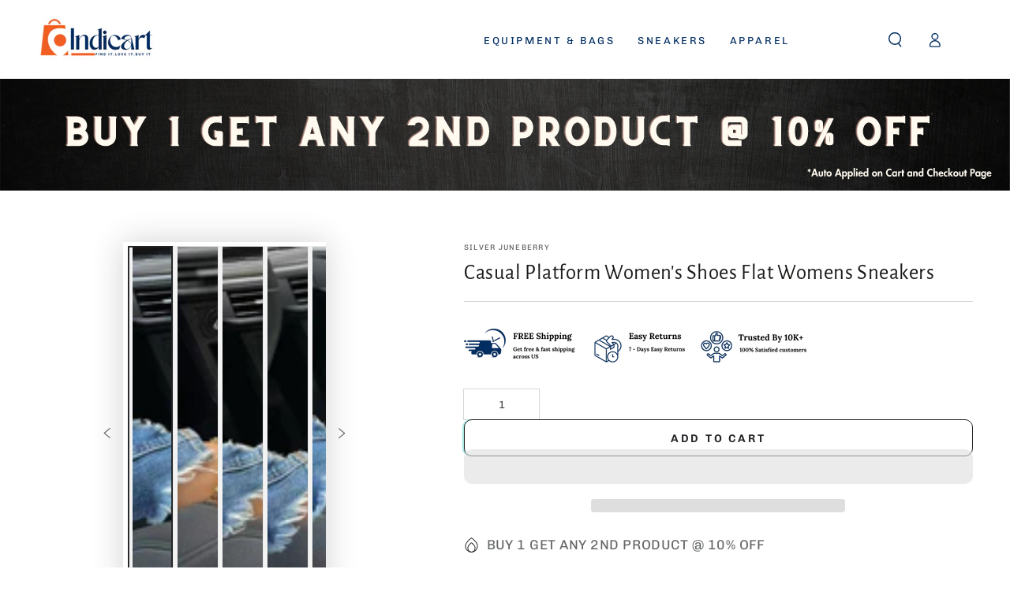

--- FILE ---
content_type: text/css
request_url: https://indicart.io/cdn/shop/t/14/assets/section-collection-list.css?v=129723580189236912861699651419
body_size: -132
content:
.collection-list{margin-top:0;margin-bottom:0;row-gap:var(--grid-vertical-spacing);--grid-vertical-spacing: 1rem}@media screen and (min-width: 480px){.collection-list{--grid-vertical-spacing: 2rem}}@media screen and (min-width: 750px){.collection-list{--grid-vertical-spacing: 3rem}}@media screen and (max-width: 749px){.collection-list:not(.slider){padding-inline-start:0;padding-inline-end:0}}.collection-list__item:only-child{max-width:100%;width:100%}.collection-list__item:only-child .media{height:35rem}.collection-list__item{padding-bottom:0}@media screen and (max-width: 749px){.slider.collection-list--1-items{padding-bottom:0}.collection-list__item .card__text .h3{display:block;overflow:hidden;white-space:nowrap;text-overflow:ellipsis}}@media screen and (min-width: 750px) and (max-width: 989px){.slider.collection-list--1-items,.slider.collection-list--2-items,.slider.collection-list--3-items,.slider.collection-list--4-items{padding-bottom:0}}@media screen and (min-width: 750px){.collection-list__item:only-child>*:not(.card--media){height:32rem}.collection-list__item:only-child .media{height:47rem}.collection-list__item a:hover{box-shadow:none}.collection-list.grid--3-col-tablet .grid__item{max-width:calc(33.33% - var(--grid-horizontal-spacing) * 2 / 3)}.collection-list--4-items .grid__item,.collection-list--7-items .grid__item:nth-child(n+4),.collection-list--10-items .grid__item:nth-child(n+7){width:calc(50% - var(--grid-horizontal-spacing) / 2)}}.collection-list__item .card-colored{position:relative}.collection-list .card--media .card__text-spacing .card-information__text{color:#fff}.collection-list .card--media .card__text-spacing:after{background-image:none}.collection-list--contrast .card--media .card__text-spacing:after{background-image:linear-gradient(to top,rgba(4,4,4,.46) 0,rgba(54,54,54,.2) 40%,transparent 100%)}@media screen and (hover: hover){.collection-list__item .card-information__text{display:inline;background-image:linear-gradient(to top,currentColor 0px,currentColor 0px),linear-gradient(to top,transparent 0px,transparent 0px);background-repeat:no-repeat;background-position:right bottom,right bottom;background-size:0% .1rem,100% .1rem;transition-property:background-size;transition-timing-function:ease;transition-duration:var(--duration-default)}.collection-list__item .card:hover .card-information__text{background-position:left bottom,left bottom;background-size:100% .1rem,100% .1rem}}
/*# sourceMappingURL=/cdn/shop/t/14/assets/section-collection-list.css.map?v=129723580189236912861699651419 */


--- FILE ---
content_type: text/css
request_url: https://indicart.io/cdn/shop/t/14/assets/freegifts-main.css?v=158834408182407460161699651419
body_size: 1078
content:
.freegifts-main-container .d-flex{display:flex;flex-direction:column}.freegifts-main-container .product-item{text-align:center;border-radius:6px;margin:0 5px;justify-content:space-between}.freegifts-main-container .product-item .product-content{display:flex;flex-direction:column;text-align:center;background:#fff;padding:20px;border-radius:6px;justify-content:space-between;margin:auto;flex:1 1 auto}.freegifts-main-container .product-title{font-size:13px}.freegifts-main-container .btn-add-to-cart{margin-top:10px;background:#7367f0;padding:10px 0;border-radius:6px;color:#fff;text-decoration:none;border:none!important;outline:none;cursor:pointer}.freegifts-main-container #fg-gift-items{padding-bottom:15px}.freegifts-main-container .glider-track{margin:auto}.freegifts-main-container .glider-next,.freegifts-main-container .glider-prev{font-size:28px}.freegifts-main-container .nav:focus,#sca-gift-thumbnail .nav:focus{color:unset}.freegifts-main-container .nav{padding:0 5px}.freegifts-main-container .nav.right-nav{right:-10px}.freegifts-main-container .nav.left-nav{left:-10px}.freegifts-main-container .left-nav,.freegifts-main-container .right-nav{justify-content:center}.freegifts-main-container button.btn-nav-slide{left:unset;right:unset;top:50%;width:28px;height:28px;border-radius:29px;background:#d1d0d6ab;font-size:15px;outline:none;box-shadow:0 5px 20px #bc9e9e7f;transition:all .05s ease-in-out;min-width:2rem;line-height:1.1}.freegifts-main-container .slide-container{width:100%;background:#f8f8f8;font-family:Montserrat,sans-serif;flex-direction:row;border-radius:10px;padding:0 10px}.freegifts-main-container .fg-section-title{font-size:28px;font-weight:500;padding:10px 0 15px;text-align:center}.freegifts-main-container .dots,.freegifts-main-container .glider-dots{padding-bottom:15px}.freegifts-main-container span.msg,.freegifts-main-container span.choose{color:#555;padding:5px 0 10px;display:inherit}.freegifts-main-container .dropdown{width:100%;background-color:#fff;border-radius:6px;box-shadow:0 0 2px #ccc;transition:all .5s ease;position:relative;font-size:14px;color:#b9b9c3;height:100%;text-align:left;margin-top:10px;outline:none}.freegifts-main-container .dropdown .select{cursor:pointer;display:block;padding:10px}.freegifts-main-container .dropdown .select>i{font-size:13px;color:#888;cursor:pointer;transition:all .3s ease-in-out;float:right;line-height:20px}.freegifts-main-container .dropdown:hover{box-shadow:0 0 4px #ccc}.freegifts-main-container .dropdown:active{background-color:#f8f8f8}.freegifts-main-container .dropdown.active:hover,.freegifts-main-container .dropdown.active{box-shadow:0 0 4px #ccc;border-radius:2px 2px 0 0;background-color:#f8f8f8}.freegifts-main-container .dropdown.active .select>i{transform:rotate(-90deg)}.freegifts-main-container .dropdown .dropdown-menu{position:absolute;background-color:#fff;width:100%;left:0;top:auto;box-shadow:0 0 8px #ccc;border-radius:0 1px 2px 2px;overflow:hidden;display:none;max-height:144px;overflow-y:auto;z-index:9;padding:0;list-style:none;bottom:40px;margin:0;margin-block-start:0;margin-block-end:10px;margin-inline-start:0;margin-inline-end:0;padding-inline-start:0}.freegifts-main-container .dropdown .dropdown-menu li{padding:10px;transition:all .2s ease-in-out;cursor:pointer;color:#6e6b7b}.freegifts-main-container .dropdown .dropdown-menu li:hover{background-color:#7367f0;color:#fff}.freegifts-main-container .dropdown .dropdown-menu li:active{background-color:#e2e2e2}.freegifts-main-container .dropdown .dropdown-menu.d-block{display:block}.freegifts-main-container .d-flex.price-section{flex-direction:row;flex-wrap:wrap;justify-content:space-around}.freegifts-main-container .gift-price{color:#ea5455}.freegifts-main-container span.selected-variant.active{color:#6e6b7b}.freegifts-main-container a.gift-original-url{color:#000;text-decoration:none}.freegifts-main-container a.gift-original-url .product-item-thumbnail{max-height:150px}.freegifts-main-container .slide-container .brand-mark{display:block!important;background:#d9d9d9;text-align:center;font-size:11px;font-family:Montserrat,Helvetica,Arial,serif;padding:2px;color:#5e5873;box-sizing:border-box;margin:0 -10px;border-bottom-left-radius:5px;border-bottom-right-radius:5px;font-weight:100}.freegifts-main-container .slide-container .brand-mark a{color:#5e5873}@media screen and (max-width: 1200px){.freegifts-main-container a.gift-original-url .product-item-thumbnail{max-height:125px}}@media screen and (max-width: 992px){.freegifts-main-container a.gift-original-url .product-item-thumbnail{max-height:100px}}#freegifts-main-popup-container.sca-modal-fg{display:block;max-width:unset!important;width:100%;position:fixed;top:0;left:0;right:0;bottom:0;background:#0000004d;visibility:hidden!important;opacity:0;transition:all .35s ease-in}#freegifts-main-popup-container.sca-modal-fg.sca-is-visible-fg{visibility:visible!important;opacity:1;z-index:999999999999;background:#0000009c}#freegifts-main-popup-container .sca-modal-dialog-fg{position:relative;width:60%!important;height:fit-content;border-radius:5px;overflow:initial;cursor:default;top:50%;left:50%;transform:translate(-50%,-50%);margin:unset!important}#freegifts-main-popup-container .sca-close-modal-fg{position:absolute;right:-10px;top:-10px;color:#fff;background-color:#000;border-radius:50%;width:25px;min-width:auto!important;max-width:unset!important;height:25px;min-height:auto!important;max-height:unset!important;padding:0;box-shadow:0 5px 20px #22292f1a;cursor:pointer;border:none;outline:none;letter-spacing:0}#freegifts-main-popup-container .product-item .product-content{width:100%;max-width:250px}@media screen and (max-width: 768px){#freegifts-main-popup-container .sca-modal-dialog-fg{width:90%!important}}#freegifts-main-popup-container[data-animation] .sca-modal-dialog-fg{opacity:0;transition:all .8s cubic-bezier(.51,.92,.24,1.15)}#freegifts-main-popup-container[data-animation].sca-is-visible-fg .sca-modal-dialog-fg{opacity:1;transition-delay:.2s}#freegifts-main-popup-container[data-animation=slideInOutTop] .sca-modal-dialog-fg{transform:translate(-50%,-200vh)}#freegifts-main-popup-container[data-animation=slideInOutTop].sca-is-visible-fg .sca-modal-dialog-fg{transform:translate(-50%,-50%)}#add-gift-success-toast .title-add-gift-success{margin:3px 0;color:#28c76f;font-weight:600}#add-gift-success-toast.toast{display:none;position:absolute;right:-500px;background-color:#fff;border-radius:6px;padding:10px 30px;border:1px solid #28c76f;opacity:0;transition:all 1s ease-out}#add-gift-success-toast.toast-active{display:flex!important;right:80px;top:20px;z-index:9999999!important;opacity:1!important}#sca-gift-icon .sca-gift-icon-img{position:absolute;top:0;left:100%;width:50px;height:auto}#sca-gift-thumbnail{margin-bottom:10px}#sca-gift-thumbnail .sca-gift-image{width:50px}.sca-gift-icon-collection-page .sca-gift-icon-collection-img{position:absolute;top:0;right:0;width:50px;height:auto}.content-promotion-message{text-align:center;margin:0!important;font-weight:700}#fg-gift-thumbnail-title{margin:10px 0}#fg-gift-thumbnail-title .product-item{min-width:unset!important;display:flex;margin-right:10px}.sca-spinner-border{--bs-spinner-width: 2rem;--bs-spinner-height: 2rem;--bs-spinner-vertical-align: -.125em;--bs-spinner-border-width: .25em;--bs-spinner-animation-speed: .75s;--bs-spinner-animation-name: sca-spinner;border:var(--bs-spinner-border-width) solid currentcolor;border-right-color:#0000;display:inline-block;width:var(--bs-spinner-width);height:var(--bs-spinner-height);vertical-align:var(--bs-spinner-vertical-align);border-radius:50%;animation:var(--bs-spinner-animation-speed) linear infinite var(--bs-spinner-animation-name)}.sca-spinner-border .sca-loading{position:absolute!important;width:1px!important;height:1px!important;padding:0!important;margin:-1px!important;overflow:hidden!important;clip:rect(0,0,0,0)!important;white-space:nowrap!important;border:0!important}@keyframes sca-spinner{to{transform:rotate(360deg)}}
/*# sourceMappingURL=/cdn/shop/t/14/assets/freegifts-main.css.map?v=158834408182407460161699651419 */


--- FILE ---
content_type: text/javascript
request_url: https://indicart.io/cdn/shop/t/14/assets/freegifts-offers-data.js?v=94423651558715498551699651419
body_size: 2766
content:
window.fgData={offers:[{id:2478,shop_id:1329,offer_name:"FreeBie",offer_description:null,promotion_message:"Hey Shop above 1299 and Get a Free Gift",start_time:"2023-03-23 18:37:00",end_time:null,condition_relationship:null,gift_settings:{auto_add_all_gifts:!1,discount_percentage:100,customer_will_receive:"number_of_gift_can_receive",cal_gift_for_other_rules:!1,number_of_gift_can_receive:1},gift_should_the_same:{type:"variant",status:!1},sub_conditions:null,priority:1,stop_lower_priority:!1,has_cloned_products:!0,status:!0,gift_products:[{title:"\xBB Rubans Silver-Toned Contemporary Drop Earrings (100% off)",original_product_handle:"rubans-silver-toned-contemporary-drop-earrings-1",clone_product_handle:"rubans-silver-toned-contemporary-drop-earrings-1-sca_clone_freegift",thumbnail:"https://cdn.shopify.com/s/files/1/2015/7815/products/rubans-silver-toned-contemporary-drop-earrings-earrings-33589365702830.jpg?v=1678363652",product_shopify_id:7951534653614,original_product_shopify_id:7938176516270,variants:[{id:17076,gift_product_id:7155,discount_percentage:100,original_price:349,original_compare_at_price:1500,original_product_shopify_id:7938176516270,original_variant_shopify_id:43811307061422,price:0,product_shopify_id:7951534653614,variant_shopify_id:43854654439598,variant_title:"Silver",thumbnail:"https://cdn.shopify.com/s/files/1/2015/7815/products/rubans-silver-toned-contemporary-drop-earrings-earrings-33589365702830.jpg?v=1678363652",pivot:{offer_id:2478,gift_item_id:17076},gift_product:{id:7155,shop_id:1329,title:"\xBB Rubans Silver-Toned Contemporary Drop Earrings (100% off)",original_product_handle:"rubans-silver-toned-contemporary-drop-earrings-1",clone_product_handle:"rubans-silver-toned-contemporary-drop-earrings-1-sca_clone_freegift",thumbnail:"https://cdn.shopify.com/s/files/1/2015/7815/products/rubans-silver-toned-contemporary-drop-earrings-earrings-33589365702830.jpg?v=1678363652",product_shopify_id:7951534653614,original_product_shopify_id:7938176516270,created_at:"2023-03-23T18:39:14.000000Z",updated_at:"2023-03-24T05:26:19.000000Z"}}]},{title:"\xBB Rubans Gold-Plated White Classic Handcrafted Drop Earrings (100% off)",original_product_handle:"rubans-gold-plated-white-classic-handcrafted-drop-earrings",clone_product_handle:"rubans-gold-plated-white-classic-handcrafted-drop-earrings-sca_clone_freegift",thumbnail:"https://cdn.shopify.com/s/files/1/2015/7815/products/rubans-gold-plated-white-classic-handcrafted-drop-earrings-earrings-33623388586158.jpg?v=1678886555",product_shopify_id:7951534719150,original_product_shopify_id:7938176385198,variants:[{id:17077,gift_product_id:7156,discount_percentage:100,original_price:499,original_compare_at_price:1781,original_product_shopify_id:7938176385198,original_variant_shopify_id:43811305455790,price:0,product_shopify_id:7951534719150,variant_shopify_id:43854654603438,variant_title:"Gold",thumbnail:"https://cdn.shopify.com/s/files/1/2015/7815/products/rubans-gold-plated-white-classic-handcrafted-drop-earrings-earrings-33623388586158.jpg?v=1678886555",pivot:{offer_id:2478,gift_item_id:17077},gift_product:{id:7156,shop_id:1329,title:"\xBB Rubans Gold-Plated White Classic Handcrafted Drop Earrings (100% off)",original_product_handle:"rubans-gold-plated-white-classic-handcrafted-drop-earrings",clone_product_handle:"rubans-gold-plated-white-classic-handcrafted-drop-earrings-sca_clone_freegift",thumbnail:"https://cdn.shopify.com/s/files/1/2015/7815/products/rubans-gold-plated-white-classic-handcrafted-drop-earrings-earrings-33623388586158.jpg?v=1678886555",product_shopify_id:7951534719150,original_product_shopify_id:7938176385198,created_at:"2023-03-23T18:39:21.000000Z",updated_at:"2023-03-24T05:26:26.000000Z"}}]},{title:"\xBB Rubans CZ Ruby Studded Pearl Drop Jhumka (100% off)",original_product_handle:"rubans-cz-ruby-studded-pearl-drop-jhumka",clone_product_handle:"rubans-cz-ruby-studded-pearl-drop-jhumka-sca_clone_freegift",thumbnail:"https://cdn.shopify.com/s/files/1/2015/7815/products/rubans-cz-ruby-studded-pearl-drop-jhumka-earrings-23606052225198.jpg?v=1628389939",product_shopify_id:7951534751918,original_product_shopify_id:75900878873,variants:[{id:17078,gift_product_id:7157,discount_percentage:100,original_price:505,original_compare_at_price:2300,original_product_shopify_id:75900878873,original_variant_shopify_id:32947267960912,price:0,product_shopify_id:7951534751918,variant_shopify_id:43854654701742,variant_title:"Multicolor",thumbnail:"https://cdn.shopify.com/s/files/1/2015/7815/products/rubans-cz-ruby-studded-pearl-drop-jhumka-earrings-23606052225198.jpg?v=1628389939",pivot:{offer_id:2478,gift_item_id:17078},gift_product:{id:7157,shop_id:1329,title:"\xBB Rubans CZ Ruby Studded Pearl Drop Jhumka (100% off)",original_product_handle:"rubans-cz-ruby-studded-pearl-drop-jhumka",clone_product_handle:"rubans-cz-ruby-studded-pearl-drop-jhumka-sca_clone_freegift",thumbnail:"https://cdn.shopify.com/s/files/1/2015/7815/products/rubans-cz-ruby-studded-pearl-drop-jhumka-earrings-23606052225198.jpg?v=1628389939",product_shopify_id:7951534751918,original_product_shopify_id:75900878873,created_at:"2023-03-23T19:03:13.000000Z",updated_at:"2023-03-24T05:26:28.000000Z"}}]},{title:"\xBB Rubans Gold Plated Layered Beaded Necklace (100% off)",original_product_handle:"rubans-gold-plated-layered-beaded-necklace",clone_product_handle:"rubans-gold-plated-layered-beaded-necklace-sca_clone_freegift",thumbnail:"https://cdn.shopify.com/s/files/1/2015/7815/products/rubans-gold-plated-layered-beaded-necklace-chain-necklaces-27941821284526.jpg?v=1628362757",product_shopify_id:7951534784686,original_product_shopify_id:87504388121,variants:[{id:17079,gift_product_id:7158,discount_percentage:100,original_price:499,original_compare_at_price:1250,original_product_shopify_id:87504388121,original_variant_shopify_id:43043880796334,price:0,product_shopify_id:7951534784686,variant_shopify_id:43854654800046,variant_title:"Gold",thumbnail:"https://cdn.shopify.com/s/files/1/2015/7815/products/rubans-gold-plated-layered-beaded-necklace-chain-necklaces-27941821284526.jpg?v=1628362757",pivot:{offer_id:2478,gift_item_id:17079},gift_product:{id:7158,shop_id:1329,title:"\xBB Rubans Gold Plated Layered Beaded Necklace (100% off)",original_product_handle:"rubans-gold-plated-layered-beaded-necklace",clone_product_handle:"rubans-gold-plated-layered-beaded-necklace-sca_clone_freegift",thumbnail:"https://cdn.shopify.com/s/files/1/2015/7815/products/rubans-gold-plated-layered-beaded-necklace-chain-necklaces-27941821284526.jpg?v=1628362757",product_shopify_id:7951534784686,original_product_shopify_id:87504388121,created_at:"2023-03-23T19:03:19.000000Z",updated_at:"2023-03-24T05:26:34.000000Z"}}]},{title:"\xBB Rubans GoldPlated Two Layered Necklace (100% off)",original_product_handle:"rubans-goldplated-two-layered-necklace",clone_product_handle:"rubans-goldplated-two-layered-necklace-sca_clone_freegift",thumbnail:"https://cdn.shopify.com/s/files/1/2015/7815/products/rubans-goldplated-two-layered-necklace-chain-necklaces-33589452570798.jpg?v=1678369061",product_shopify_id:7951534817454,original_product_shopify_id:89107300377,variants:[{id:17080,gift_product_id:7159,discount_percentage:100,original_price:475,original_compare_at_price:999,original_product_shopify_id:89107300377,original_variant_shopify_id:43043880763566,price:0,product_shopify_id:7951534817454,variant_shopify_id:43854654931118,variant_title:"Gold",thumbnail:"https://cdn.shopify.com/s/files/1/2015/7815/products/rubans-goldplated-two-layered-necklace-chain-necklaces-33589452570798.jpg?v=1678369061",pivot:{offer_id:2478,gift_item_id:17080},gift_product:{id:7159,shop_id:1329,title:"\xBB Rubans GoldPlated Two Layered Necklace (100% off)",original_product_handle:"rubans-goldplated-two-layered-necklace",clone_product_handle:"rubans-goldplated-two-layered-necklace-sca_clone_freegift",thumbnail:"https://cdn.shopify.com/s/files/1/2015/7815/products/rubans-goldplated-two-layered-necklace-chain-necklaces-33589452570798.jpg?v=1678369061",product_shopify_id:7951534817454,original_product_shopify_id:89107300377,created_at:"2023-03-23T19:03:26.000000Z",updated_at:"2023-03-24T05:26:39.000000Z"}}]},{title:"\xBB Rubans Oxidised Silver-Toned Orange Kerala Choker Necklace (100% off)",original_product_handle:"rubans-oxidised-silver-toned-orange-kerala-necklace",clone_product_handle:"rubans-oxidised-silver-toned-orange-kerala-necklace-sca_clone_freegift",thumbnail:"https://cdn.shopify.com/s/files/1/2015/7815/products/rubans-oxidised-silver-toned-orange-kerala-choker-necklace-chain-necklaces-33589217427630.jpg?v=1678359349",product_shopify_id:7951534882990,original_product_shopify_id:89110741017,variants:[{id:17081,gift_product_id:7160,discount_percentage:100,original_price:480,original_compare_at_price:1100,original_product_shopify_id:89110741017,original_variant_shopify_id:43043880730798,price:0,product_shopify_id:7951534882990,variant_shopify_id:43854655094958,variant_title:"Multicolor",thumbnail:"https://cdn.shopify.com/s/files/1/2015/7815/products/rubans-oxidised-silver-toned-orange-kerala-choker-necklace-chain-necklaces-33589217427630.jpg?v=1678359349",pivot:{offer_id:2478,gift_item_id:17081},gift_product:{id:7160,shop_id:1329,title:"\xBB Rubans Oxidised Silver-Toned Orange Kerala Choker Necklace (100% off)",original_product_handle:"rubans-oxidised-silver-toned-orange-kerala-necklace",clone_product_handle:"rubans-oxidised-silver-toned-orange-kerala-necklace-sca_clone_freegift",thumbnail:"https://cdn.shopify.com/s/files/1/2015/7815/products/rubans-oxidised-silver-toned-orange-kerala-choker-necklace-chain-necklaces-33589217427630.jpg?v=1678359349",product_shopify_id:7951534882990,original_product_shopify_id:89110741017,created_at:"2023-03-23T19:03:35.000000Z",updated_at:"2023-03-24T05:26:47.000000Z"}}]},{title:"\xBB Rubans Oxidised Dual Tone Dome-Shaped Jhumka Earrings (100% off)",original_product_handle:"rubans-oxidised-dual-tone-dome-shaped-jhumka-earrings",clone_product_handle:"rubans-oxidised-dual-tone-dome-shaped-jhumka-earrings-sca_clone_freegift",thumbnail:"https://cdn.shopify.com/s/files/1/2015/7815/products/rubans-oxidised-dual-tone-dome-shaped-jhumka-earrings-earrings-29523606470830.jpg?v=1628149658",product_shopify_id:7951534915758,original_product_shopify_id:108978405401,variants:[{id:17082,gift_product_id:7161,discount_percentage:100,original_price:705,original_compare_at_price:1759,original_product_shopify_id:108978405401,original_variant_shopify_id:43043880665262,price:0,product_shopify_id:7951534915758,variant_shopify_id:43854655226030,variant_title:"Gold & Silver",thumbnail:"https://cdn.shopify.com/s/files/1/2015/7815/products/rubans-oxidised-dual-tone-dome-shaped-jhumka-earrings-earrings-29523606470830.jpg?v=1628149658",pivot:{offer_id:2478,gift_item_id:17082},gift_product:{id:7161,shop_id:1329,title:"\xBB Rubans Oxidised Dual Tone Dome-Shaped Jhumka Earrings (100% off)",original_product_handle:"rubans-oxidised-dual-tone-dome-shaped-jhumka-earrings",clone_product_handle:"rubans-oxidised-dual-tone-dome-shaped-jhumka-earrings-sca_clone_freegift",thumbnail:"https://cdn.shopify.com/s/files/1/2015/7815/products/rubans-oxidised-dual-tone-dome-shaped-jhumka-earrings-earrings-29523606470830.jpg?v=1628149658",product_shopify_id:7951534915758,original_product_shopify_id:108978405401,created_at:"2023-03-23T19:03:40.000000Z",updated_at:"2023-03-24T05:26:51.000000Z"}}]},{title:"\xBB Rubans Gold-Toned & Pink CZ Stone-Studded Necklace Set (100% off)",original_product_handle:"rubans-gold-toned-pink-cz-stone-studded-necklace-set",clone_product_handle:"rubans-gold-toned-pink-cz-stone-studded-necklace-set-sca_clone_freegift",thumbnail:"https://cdn.shopify.com/s/files/1/2015/7815/products/rubans-gold-toned-pink-cz-stone-studded-necklace-set-necklace-set-29608854519982.jpg?v=1628472189",product_shopify_id:7951534981294,original_product_shopify_id:112096444441,variants:[{id:17083,gift_product_id:7162,discount_percentage:100,original_price:645,original_compare_at_price:2998,original_product_shopify_id:112096444441,original_variant_shopify_id:43043879682222,price:0,product_shopify_id:7951534981294,variant_shopify_id:43854655389870,variant_title:"Pink",thumbnail:"https://cdn.shopify.com/s/files/1/2015/7815/products/rubans-gold-toned-pink-cz-stone-studded-necklace-set-necklace-set-29608854519982.jpg?v=1628472189",pivot:{offer_id:2478,gift_item_id:17083},gift_product:{id:7162,shop_id:1329,title:"\xBB Rubans Gold-Toned & Pink CZ Stone-Studded Necklace Set (100% off)",original_product_handle:"rubans-gold-toned-pink-cz-stone-studded-necklace-set",clone_product_handle:"rubans-gold-toned-pink-cz-stone-studded-necklace-set-sca_clone_freegift",thumbnail:"https://cdn.shopify.com/s/files/1/2015/7815/products/rubans-gold-toned-pink-cz-stone-studded-necklace-set-necklace-set-29608854519982.jpg?v=1628472189",product_shopify_id:7951534981294,original_product_shopify_id:112096444441,created_at:"2023-03-23T19:03:48.000000Z",updated_at:"2023-03-24T05:26:58.000000Z"}}]},{title:"\xBB Rubans Gold-Toned & Blue CZ Stone-Studded Necklace Set (100% off)",original_product_handle:"rubans-gold-toned-blue-cz-stone-studded-necklace-set",clone_product_handle:"rubans-gold-toned-blue-cz-stone-studded-necklace-set-sca_clone_freegift",thumbnail:"https://cdn.shopify.com/s/files/1/2015/7815/products/rubans-gold-toned-blue-cz-stone-studded-necklace-set-necklace-set-28835604136110.jpg?v=1628505673",product_shopify_id:7951535014062,original_product_shopify_id:112096673817,variants:[{id:17084,gift_product_id:7163,discount_percentage:100,original_price:645,original_compare_at_price:2998,original_product_shopify_id:112096673817,original_variant_shopify_id:43043878797486,price:0,product_shopify_id:7951535014062,variant_shopify_id:43854655520942,variant_title:"Blue",thumbnail:"https://cdn.shopify.com/s/files/1/2015/7815/products/rubans-gold-toned-blue-cz-stone-studded-necklace-set-necklace-set-28835604136110.jpg?v=1628505673",pivot:{offer_id:2478,gift_item_id:17084},gift_product:{id:7163,shop_id:1329,title:"\xBB Rubans Gold-Toned & Blue CZ Stone-Studded Necklace Set (100% off)",original_product_handle:"rubans-gold-toned-blue-cz-stone-studded-necklace-set",clone_product_handle:"rubans-gold-toned-blue-cz-stone-studded-necklace-set-sca_clone_freegift",thumbnail:"https://cdn.shopify.com/s/files/1/2015/7815/products/rubans-gold-toned-blue-cz-stone-studded-necklace-set-necklace-set-28835604136110.jpg?v=1628505673",product_shopify_id:7951535014062,original_product_shopify_id:112096673817,created_at:"2023-03-23T19:03:55.000000Z",updated_at:"2023-03-24T05:27:04.000000Z"}}]},{title:"\xBB Rubans Magenta & Gold-Toned Hand Painted Floral Jhumkas (100% off)",original_product_handle:"rubans-magenta-gold-toned-hand-painted-floral-jhumkas",clone_product_handle:"rubans-magenta-gold-toned-hand-painted-floral-jhumkas-sca_clone_freegift",thumbnail:"https://cdn.shopify.com/s/files/1/2015/7815/products/rubans-magenta-gold-toned-hand-painted-floral-jhumkas-earrings-33589453160622.jpg?v=1678369241",product_shopify_id:7951535046830,original_product_shopify_id:112129540121,variants:[{id:17085,gift_product_id:7164,discount_percentage:100,original_price:375,original_compare_at_price:2500,original_product_shopify_id:112129540121,original_variant_shopify_id:43043878764718,price:0,product_shopify_id:7951535046830,variant_shopify_id:43854655652014,variant_title:"Pink",thumbnail:"https://cdn.shopify.com/s/files/1/2015/7815/products/rubans-magenta-gold-toned-hand-painted-floral-jhumkas-earrings-33589453160622.jpg?v=1678369241",pivot:{offer_id:2478,gift_item_id:17085},gift_product:{id:7164,shop_id:1329,title:"\xBB Rubans Magenta & Gold-Toned Hand Painted Floral Jhumkas (100% off)",original_product_handle:"rubans-magenta-gold-toned-hand-painted-floral-jhumkas",clone_product_handle:"rubans-magenta-gold-toned-hand-painted-floral-jhumkas-sca_clone_freegift",thumbnail:"https://cdn.shopify.com/s/files/1/2015/7815/products/rubans-magenta-gold-toned-hand-painted-floral-jhumkas-earrings-33589453160622.jpg?v=1678369241",product_shopify_id:7951535046830,original_product_shopify_id:112129540121,created_at:"2023-03-23T19:04:03.000000Z",updated_at:"2023-03-24T05:27:10.000000Z"}}]},{title:"\xBB Rubans White & Blue Hand Painted Jhumkas (100% off)",original_product_handle:"rubans-white-blue-hand-painted-jhumkas",clone_product_handle:"rubans-white-blue-hand-painted-jhumkas-sca_clone_freegift",thumbnail:"https://cdn.shopify.com/s/files/1/2015/7815/products/rubans-white-blue-hand-painted-jhumkas-earrings-23372746358958.jpg?v=1628425570",product_shopify_id:7951535112366,original_product_shopify_id:112130359321,variants:[{id:17086,gift_product_id:7165,discount_percentage:100,original_price:405,original_compare_at_price:2125,original_product_shopify_id:112130359321,original_variant_shopify_id:43043878731950,price:0,product_shopify_id:7951535112366,variant_shopify_id:43854655783086,variant_title:"White",thumbnail:"https://cdn.shopify.com/s/files/1/2015/7815/products/rubans-white-blue-hand-painted-jhumkas-earrings-23372746358958.jpg?v=1628425570",pivot:{offer_id:2478,gift_item_id:17086},gift_product:{id:7165,shop_id:1329,title:"\xBB Rubans White & Blue Hand Painted Jhumkas (100% off)",original_product_handle:"rubans-white-blue-hand-painted-jhumkas",clone_product_handle:"rubans-white-blue-hand-painted-jhumkas-sca_clone_freegift",thumbnail:"https://cdn.shopify.com/s/files/1/2015/7815/products/rubans-white-blue-hand-painted-jhumkas-earrings-23372746358958.jpg?v=1628425570",product_shopify_id:7951535112366,original_product_shopify_id:112130359321,created_at:"2023-03-23T19:04:09.000000Z",updated_at:"2023-03-24T05:27:15.000000Z"}}]},{title:"\xBB Rubans Off-White & Pink Enamel Kundan Jhumkas with Pearls (100% off)",original_product_handle:"off-white-and-pink-enamel-jhumkas-embellished-with-pearls-and-stones-secured-with-a-post-and-back-closure",clone_product_handle:"off-white-and-pink-enamel-jhumkas-embellished-with-pearls-and-stones-secured-with-a-post-and-back-closure-sca_clone_freegift",thumbnail:"https://cdn.shopify.com/s/files/1/2015/7815/products/rubans-off-white-pink-enamel-kundan-jhumkas-with-pearls-earrings-33589215690926.jpg?v=1678359341",product_shopify_id:7951535210670,original_product_shopify_id:112131047449,variants:[{id:17087,gift_product_id:7166,discount_percentage:100,original_price:349,original_compare_at_price:2125,original_product_shopify_id:112131047449,original_variant_shopify_id:43043878666414,price:0,product_shopify_id:7951535210670,variant_shopify_id:43854656897198,variant_title:"Pink",thumbnail:"https://cdn.shopify.com/s/files/1/2015/7815/products/rubans-off-white-pink-enamel-kundan-jhumkas-with-pearls-earrings-33589215690926.jpg?v=1678359341",pivot:{offer_id:2478,gift_item_id:17087},gift_product:{id:7166,shop_id:1329,title:"\xBB Rubans Off-White & Pink Enamel Kundan Jhumkas with Pearls (100% off)",original_product_handle:"off-white-and-pink-enamel-jhumkas-embellished-with-pearls-and-stones-secured-with-a-post-and-back-closure",clone_product_handle:"off-white-and-pink-enamel-jhumkas-embellished-with-pearls-and-stones-secured-with-a-post-and-back-closure-sca_clone_freegift",thumbnail:"https://cdn.shopify.com/s/files/1/2015/7815/products/rubans-off-white-pink-enamel-kundan-jhumkas-with-pearls-earrings-33589215690926.jpg?v=1678359341",product_shopify_id:7951535210670,original_product_shopify_id:112131047449,created_at:"2023-03-23T19:04:17.000000Z",updated_at:"2023-03-24T05:27:21.000000Z"}}]},{title:"\xBB Rubans Gold-Toned & White Hand Painted Kundan Jhumkas (100% off)",original_product_handle:"rubans-gold-toned-white-hand-painted-kundan-jhumkas",clone_product_handle:"rubans-gold-toned-white-hand-painted-kundan-jhumkas-sca_clone_freegift",thumbnail:"https://cdn.shopify.com/s/files/1/2015/7815/products/rubans-gold-toned-white-hand-painted-kundan-jhumkas-earrings-23395784425646.jpg?v=1643703825",product_shopify_id:7951535243438,original_product_shopify_id:112131833881,variants:[{id:17088,gift_product_id:7167,discount_percentage:100,original_price:645,original_compare_at_price:3400,original_product_shopify_id:112131833881,original_variant_shopify_id:43043878633646,price:0,product_shopify_id:7951535243438,variant_shopify_id:43854656995502,variant_title:"Multicolor",thumbnail:"https://cdn.shopify.com/s/files/1/2015/7815/products/rubans-gold-toned-white-hand-painted-kundan-jhumkas-earrings-23395784425646.jpg?v=1643703825",pivot:{offer_id:2478,gift_item_id:17088},gift_product:{id:7167,shop_id:1329,title:"\xBB Rubans Gold-Toned & White Hand Painted Kundan Jhumkas (100% off)",original_product_handle:"rubans-gold-toned-white-hand-painted-kundan-jhumkas",clone_product_handle:"rubans-gold-toned-white-hand-painted-kundan-jhumkas-sca_clone_freegift",thumbnail:"https://cdn.shopify.com/s/files/1/2015/7815/products/rubans-gold-toned-white-hand-painted-kundan-jhumkas-earrings-23395784425646.jpg?v=1643703825",product_shopify_id:7951535243438,original_product_shopify_id:112131833881,created_at:"2023-03-23T19:04:24.000000Z",updated_at:"2023-03-24T05:27:26.000000Z"}}]},{title:"\xBB Rubans Muted Gold-Toned & White Beaded Jhumkas (100% off)",original_product_handle:"rubans-muted-gold-toned-white-beaded-jhumkas",clone_product_handle:"rubans-muted-gold-toned-white-beaded-jhumkas-sca_clone_freegift",thumbnail:"https://cdn.shopify.com/s/files/1/2015/7815/products/rubans-muted-gold-toned-white-beaded-jhumkas-earrings-29607394246830.jpg?v=1628464281",product_shopify_id:7951535276206,original_product_shopify_id:113912184857,variants:[{id:17089,gift_product_id:7168,discount_percentage:100,original_price:325,original_compare_at_price:1250,original_product_shopify_id:113912184857,original_variant_shopify_id:43043878600878,price:0,product_shopify_id:7951535276206,variant_shopify_id:43854657028270,variant_title:"Gold",thumbnail:"https://cdn.shopify.com/s/files/1/2015/7815/products/rubans-muted-gold-toned-white-beaded-jhumkas-earrings-29607394246830.jpg?v=1628464281",pivot:{offer_id:2478,gift_item_id:17089},gift_product:{id:7168,shop_id:1329,title:"\xBB Rubans Muted Gold-Toned & White Beaded Jhumkas (100% off)",original_product_handle:"rubans-muted-gold-toned-white-beaded-jhumkas",clone_product_handle:"rubans-muted-gold-toned-white-beaded-jhumkas-sca_clone_freegift",thumbnail:"https://cdn.shopify.com/s/files/1/2015/7815/products/rubans-muted-gold-toned-white-beaded-jhumkas-earrings-29607394246830.jpg?v=1628464281",product_shopify_id:7951535276206,original_product_shopify_id:113912184857,created_at:"2023-03-23T19:04:30.000000Z",updated_at:"2023-03-24T05:27:32.000000Z"}}]},{title:"\xBB Rubans Antique Gold & Oxidised Silver-Toned Idol-Shaped Jhumkas (100% off)",original_product_handle:"rubans-antique-gold-oxidised-silver-toned-idol-shaped-jhumkas",clone_product_handle:"rubans-antique-gold-oxidised-silver-toned-idol-shaped-jhumkas-sca_clone_freegift",thumbnail:"https://cdn.shopify.com/s/files/1/2015/7815/products/rubans-antique-gold-oxidised-silver-toned-idol-shaped-jhumkas-earrings-23607519248558.jpg?v=1660900812",product_shopify_id:7951535308974,original_product_shopify_id:114398396441,variants:[{id:17090,gift_product_id:7169,discount_percentage:100,original_price:620,original_compare_at_price:1673,original_product_shopify_id:114398396441,original_variant_shopify_id:43043878568110,price:0,product_shopify_id:7951535308974,variant_shopify_id:43854657061038,variant_title:"Gold",thumbnail:"https://cdn.shopify.com/s/files/1/2015/7815/products/rubans-antique-gold-oxidised-silver-toned-idol-shaped-jhumkas-earrings-23607519248558.jpg?v=1660900812",pivot:{offer_id:2478,gift_item_id:17090},gift_product:{id:7169,shop_id:1329,title:"\xBB Rubans Antique Gold & Oxidised Silver-Toned Idol-Shaped Jhumkas (100% off)",original_product_handle:"rubans-antique-gold-oxidised-silver-toned-idol-shaped-jhumkas",clone_product_handle:"rubans-antique-gold-oxidised-silver-toned-idol-shaped-jhumkas-sca_clone_freegift",thumbnail:"https://cdn.shopify.com/s/files/1/2015/7815/products/rubans-antique-gold-oxidised-silver-toned-idol-shaped-jhumkas-earrings-23607519248558.jpg?v=1660900812",product_shopify_id:7951535308974,original_product_shopify_id:114398396441,created_at:"2023-03-23T19:04:35.000000Z",updated_at:"2023-03-24T05:27:36.000000Z"}}]},{title:"\xBB Rubans Oxidised Silver & Antique Gold-Toned Dome-Shaped Jhumka Earrings (100% off)",original_product_handle:"rubans-dual-tone-jhumka",clone_product_handle:"rubans-dual-tone-jhumka-sca_clone_freegift",thumbnail:"https://cdn.shopify.com/s/files/1/2015/7815/products/rubans-oxidised-silver-antique-gold-toned-dome-shaped-jhumka-earrings-earrings-29609064267950.jpg?v=1628471826",product_shopify_id:7951535341742,original_product_shopify_id:114404524057,variants:[{id:17091,gift_product_id:7170,discount_percentage:100,original_price:499,original_compare_at_price:1792,original_product_shopify_id:114404524057,original_variant_shopify_id:43043878469806,price:0,product_shopify_id:7951535341742,variant_shopify_id:43854657093806,variant_title:"Gold & Silver",thumbnail:"https://cdn.shopify.com/s/files/1/2015/7815/products/rubans-oxidised-silver-antique-gold-toned-dome-shaped-jhumka-earrings-earrings-29609064267950.jpg?v=1628471826",pivot:{offer_id:2478,gift_item_id:17091},gift_product:{id:7170,shop_id:1329,title:"\xBB Rubans Oxidised Silver & Antique Gold-Toned Dome-Shaped Jhumka Earrings (100% off)",original_product_handle:"rubans-dual-tone-jhumka",clone_product_handle:"rubans-dual-tone-jhumka-sca_clone_freegift",thumbnail:"https://cdn.shopify.com/s/files/1/2015/7815/products/rubans-oxidised-silver-antique-gold-toned-dome-shaped-jhumka-earrings-earrings-29609064267950.jpg?v=1628471826",product_shopify_id:7951535341742,original_product_shopify_id:114404524057,created_at:"2023-03-23T19:04:42.000000Z",updated_at:"2023-03-24T05:27:41.000000Z"}}]},{title:"\xBB Rubans Oxidised Silver & Antique Gold-Toned Dome-Shaped Jhumkas (100% off)",original_product_handle:"rubans-oxidised-silver-antique-gold-toned-dome-shaped-jhumkas",clone_product_handle:"rubans-oxidised-silver-antique-gold-toned-dome-shaped-jhumkas-sca_clone_freegift",thumbnail:"https://cdn.shopify.com/s/files/1/2015/7815/products/rubans-oxidised-silver-antique-gold-toned-dome-shaped-jhumkas-earrings-33623120380078.jpg?v=1678885474",product_shopify_id:7951535374510,original_product_shopify_id:114405474329,variants:[{id:17092,gift_product_id:7171,discount_percentage:100,original_price:425,original_compare_at_price:980,original_product_shopify_id:114405474329,original_variant_shopify_id:43043878437038,price:0,product_shopify_id:7951535374510,variant_shopify_id:43854657126574,variant_title:"Gold",thumbnail:"https://cdn.shopify.com/s/files/1/2015/7815/products/rubans-oxidised-silver-antique-gold-toned-dome-shaped-jhumkas-earrings-33623120380078.jpg?v=1678885474",pivot:{offer_id:2478,gift_item_id:17092},gift_product:{id:7171,shop_id:1329,title:"\xBB Rubans Oxidised Silver & Antique Gold-Toned Dome-Shaped Jhumkas (100% off)",original_product_handle:"rubans-oxidised-silver-antique-gold-toned-dome-shaped-jhumkas",clone_product_handle:"rubans-oxidised-silver-antique-gold-toned-dome-shaped-jhumkas-sca_clone_freegift",thumbnail:"https://cdn.shopify.com/s/files/1/2015/7815/products/rubans-oxidised-silver-antique-gold-toned-dome-shaped-jhumkas-earrings-33623120380078.jpg?v=1678885474",product_shopify_id:7951535374510,original_product_shopify_id:114405474329,created_at:"2023-03-23T19:04:53.000000Z",updated_at:"2023-03-24T05:27:48.000000Z"}}]},{title:"\xBB Rubans Enamel Kundan Jhumki Earrings (100% off)",original_product_handle:"rubans-enamel-kundan-jhumki-earrings",clone_product_handle:"rubans-enamel-kundan-jhumki-earrings-sca_clone_freegift",thumbnail:"https://cdn.shopify.com/s/files/1/2015/7815/products/rubans-enamel-kundan-jhumki-earrings-earrings-29608758214830.jpg?v=1628473089",product_shopify_id:7951535407278,original_product_shopify_id:114413273113,variants:[{id:17093,gift_product_id:7172,discount_percentage:100,original_price:405,original_compare_at_price:2125,original_product_shopify_id:114413273113,original_variant_shopify_id:43043878404270,price:0,product_shopify_id:7951535407278,variant_shopify_id:43854657159342,variant_title:"Blue",thumbnail:"https://cdn.shopify.com/s/files/1/2015/7815/products/rubans-enamel-kundan-jhumki-earrings-earrings-29608758214830.jpg?v=1628473089",pivot:{offer_id:2478,gift_item_id:17093},gift_product:{id:7172,shop_id:1329,title:"\xBB Rubans Enamel Kundan Jhumki Earrings (100% off)",original_product_handle:"rubans-enamel-kundan-jhumki-earrings",clone_product_handle:"rubans-enamel-kundan-jhumki-earrings-sca_clone_freegift",thumbnail:"https://cdn.shopify.com/s/files/1/2015/7815/products/rubans-enamel-kundan-jhumki-earrings-earrings-29608758214830.jpg?v=1628473089",product_shopify_id:7951535407278,original_product_shopify_id:114413273113,created_at:"2023-03-23T19:04:59.000000Z",updated_at:"2023-03-24T05:27:54.000000Z"}}]},{title:"\xBB Rubans Antique Oxidised Gold & Silver-Toned Dome-Shaped Jhumkas (100% off)",original_product_handle:"rubans-antique-oxidised-gold-silver-toned-dome-shaped-jhumkas",clone_product_handle:"rubans-antique-oxidised-gold-silver-toned-dome-shaped-jhumkas-sca_clone_freegift",thumbnail:"https://cdn.shopify.com/s/files/1/2015/7815/products/rubans-antique-oxidised-gold-silver-toned-dome-shaped-jhumkas-earrings-551159169049.jpg?v=1614124344",product_shopify_id:7951535472814,original_product_shopify_id:114413436953,variants:[{id:17094,gift_product_id:7173,discount_percentage:100,original_price:615,original_compare_at_price:1658,original_product_shopify_id:114413436953,original_variant_shopify_id:43043878371502,price:0,product_shopify_id:7951535472814,variant_shopify_id:43854657323182,variant_title:"Gold",thumbnail:"https://cdn.shopify.com/s/files/1/2015/7815/products/rubans-antique-oxidised-gold-silver-toned-dome-shaped-jhumkas-earrings-551159169049.jpg?v=1614124344",pivot:{offer_id:2478,gift_item_id:17094},gift_product:{id:7173,shop_id:1329,title:"\xBB Rubans Antique Oxidised Gold & Silver-Toned Dome-Shaped Jhumkas (100% off)",original_product_handle:"rubans-antique-oxidised-gold-silver-toned-dome-shaped-jhumkas",clone_product_handle:"rubans-antique-oxidised-gold-silver-toned-dome-shaped-jhumkas-sca_clone_freegift",thumbnail:"https://cdn.shopify.com/s/files/1/2015/7815/products/rubans-antique-oxidised-gold-silver-toned-dome-shaped-jhumkas-earrings-551159169049.jpg?v=1614124344",product_shopify_id:7951535472814,original_product_shopify_id:114413436953,created_at:"2023-03-23T19:05:05.000000Z",updated_at:"2023-03-24T05:27:58.000000Z"}}]},{title:"\xBB Rubans Kundan And Pearl Gold Toned Chandelier Earrings (100% off)",original_product_handle:"rubans-kundan-and-pearl-gold-toned-chandelier-earrings",clone_product_handle:"rubans-kundan-and-pearl-gold-toned-chandelier-earrings-sca_clone_freegift",thumbnail:"https://cdn.shopify.com/s/files/1/2015/7815/products/rubans-kundan-and-pearl-gold-toned-chandelier-earrings-earrings-31812791435438.jpg?v=1652334945",product_shopify_id:7951535505582,original_product_shopify_id:125799039001,variants:[{id:17095,gift_product_id:7174,discount_percentage:100,original_price:435,original_compare_at_price:2900,original_product_shopify_id:125799039001,original_variant_shopify_id:43043878338734,price:0,product_shopify_id:7951535505582,variant_shopify_id:43854657355950,variant_title:"Gold",thumbnail:"https://cdn.shopify.com/s/files/1/2015/7815/products/rubans-kundan-and-pearl-gold-toned-chandelier-earrings-earrings-31812791435438.jpg?v=1652334945",pivot:{offer_id:2478,gift_item_id:17095},gift_product:{id:7174,shop_id:1329,title:"\xBB Rubans Kundan And Pearl Gold Toned Chandelier Earrings (100% off)",original_product_handle:"rubans-kundan-and-pearl-gold-toned-chandelier-earrings",clone_product_handle:"rubans-kundan-and-pearl-gold-toned-chandelier-earrings-sca_clone_freegift",thumbnail:"https://cdn.shopify.com/s/files/1/2015/7815/products/rubans-kundan-and-pearl-gold-toned-chandelier-earrings-earrings-31812791435438.jpg?v=1652334945",product_shopify_id:7951535505582,original_product_shopify_id:125799039001,created_at:"2023-03-23T19:05:12.000000Z",updated_at:"2023-03-24T05:28:04.000000Z"}}]},{title:"\xBB Rubans Gold Toned Enamel And Pearl Chandbali Earrings (100% off)",original_product_handle:"rubans-gold-toned-enamel-and-pearl-chandelier-earrings",clone_product_handle:"rubans-gold-toned-enamel-and-pearl-chandelier-earrings-sca_clone_freegift",thumbnail:"https://cdn.shopify.com/s/files/1/2015/7815/products/rubans-gold-toned-enamel-and-pearl-chandbali-earrings-earrings-696467259417.jpg?v=1623925936",product_shopify_id:7951535571118,original_product_shopify_id:131996549145,variants:[{id:17096,gift_product_id:7175,discount_percentage:100,original_price:990,original_compare_at_price:3300,original_product_shopify_id:131996549145,original_variant_shopify_id:43043878273198,price:0,product_shopify_id:7951535571118,variant_shopify_id:43854657519790,variant_title:"Maroon",thumbnail:"https://cdn.shopify.com/s/files/1/2015/7815/products/rubans-gold-toned-enamel-and-pearl-chandbali-earrings-earrings-696467259417.jpg?v=1623925936",pivot:{offer_id:2478,gift_item_id:17096},gift_product:{id:7175,shop_id:1329,title:"\xBB Rubans Gold Toned Enamel And Pearl Chandbali Earrings (100% off)",original_product_handle:"rubans-gold-toned-enamel-and-pearl-chandelier-earrings",clone_product_handle:"rubans-gold-toned-enamel-and-pearl-chandelier-earrings-sca_clone_freegift",thumbnail:"https://cdn.shopify.com/s/files/1/2015/7815/products/rubans-gold-toned-enamel-and-pearl-chandbali-earrings-earrings-696467259417.jpg?v=1623925936",product_shopify_id:7951535571118,original_product_shopify_id:131996549145,created_at:"2023-03-23T19:05:19.000000Z",updated_at:"2023-03-24T05:28:10.000000Z"}}]},{title:"\xBB Rubans Gold Toned Kundan Multilayer Chandelier Earrings (100% off)",original_product_handle:"rubans-gold-toned-kundan-multilayer-chandelier-earrings",clone_product_handle:"rubans-gold-toned-kundan-multilayer-chandelier-earrings-sca_clone_freegift",thumbnail:"https://cdn.shopify.com/s/files/1/2015/7815/products/rubans-gold-toned-kundan-multilayer-chandelier-earrings-earrings-3691984289872.jpg?v=1623925946",product_shopify_id:7951535636654,original_product_shopify_id:131996680217,variants:[{id:17097,gift_product_id:7176,discount_percentage:100,original_price:1350,original_compare_at_price:2300,original_product_shopify_id:131996680217,original_variant_shopify_id:43043878240430,price:0,product_shopify_id:7951535636654,variant_shopify_id:43854657618094,variant_title:"Gold",thumbnail:"https://cdn.shopify.com/s/files/1/2015/7815/products/rubans-gold-toned-kundan-multilayer-chandelier-earrings-earrings-3691984289872.jpg?v=1623925946",pivot:{offer_id:2478,gift_item_id:17097},gift_product:{id:7176,shop_id:1329,title:"\xBB Rubans Gold Toned Kundan Multilayer Chandelier Earrings (100% off)",original_product_handle:"rubans-gold-toned-kundan-multilayer-chandelier-earrings",clone_product_handle:"rubans-gold-toned-kundan-multilayer-chandelier-earrings-sca_clone_freegift",thumbnail:"https://cdn.shopify.com/s/files/1/2015/7815/products/rubans-gold-toned-kundan-multilayer-chandelier-earrings-earrings-3691984289872.jpg?v=1623925946",product_shopify_id:7951535636654,original_product_shopify_id:131996680217,created_at:"2023-03-23T19:05:24.000000Z",updated_at:"2023-03-24T05:28:13.000000Z"}}]}],offer_conditions:[{id:2598,offer_id:2478,is_multiply:null,min_amount:1299,max_amount:null,product_narrow:'[{"type": "product_collections", "value": {"295749484718": "Freebie"}}]',unit:"money"}],gift_items:[{id:17076,gift_product_id:7155,discount_percentage:100,original_price:349,original_compare_at_price:1500,original_product_shopify_id:7938176516270,original_variant_shopify_id:43811307061422,price:0,product_shopify_id:7951534653614,variant_shopify_id:43854654439598,variant_title:"Silver",thumbnail:"https://cdn.shopify.com/s/files/1/2015/7815/products/rubans-silver-toned-contemporary-drop-earrings-earrings-33589365702830.jpg?v=1678363652",pivot:{offer_id:2478,gift_item_id:17076},gift_product:{id:7155,shop_id:1329,title:"\xBB Rubans Silver-Toned Contemporary Drop Earrings (100% off)",original_product_handle:"rubans-silver-toned-contemporary-drop-earrings-1",clone_product_handle:"rubans-silver-toned-contemporary-drop-earrings-1-sca_clone_freegift",thumbnail:"https://cdn.shopify.com/s/files/1/2015/7815/products/rubans-silver-toned-contemporary-drop-earrings-earrings-33589365702830.jpg?v=1678363652",product_shopify_id:7951534653614,original_product_shopify_id:7938176516270,created_at:"2023-03-23T18:39:14.000000Z",updated_at:"2023-03-24T05:26:19.000000Z"}},{id:17077,gift_product_id:7156,discount_percentage:100,original_price:499,original_compare_at_price:1781,original_product_shopify_id:7938176385198,original_variant_shopify_id:43811305455790,price:0,product_shopify_id:7951534719150,variant_shopify_id:43854654603438,variant_title:"Gold",thumbnail:"https://cdn.shopify.com/s/files/1/2015/7815/products/rubans-gold-plated-white-classic-handcrafted-drop-earrings-earrings-33623388586158.jpg?v=1678886555",pivot:{offer_id:2478,gift_item_id:17077},gift_product:{id:7156,shop_id:1329,title:"\xBB Rubans Gold-Plated White Classic Handcrafted Drop Earrings (100% off)",original_product_handle:"rubans-gold-plated-white-classic-handcrafted-drop-earrings",clone_product_handle:"rubans-gold-plated-white-classic-handcrafted-drop-earrings-sca_clone_freegift",thumbnail:"https://cdn.shopify.com/s/files/1/2015/7815/products/rubans-gold-plated-white-classic-handcrafted-drop-earrings-earrings-33623388586158.jpg?v=1678886555",product_shopify_id:7951534719150,original_product_shopify_id:7938176385198,created_at:"2023-03-23T18:39:21.000000Z",updated_at:"2023-03-24T05:26:26.000000Z"}},{id:17078,gift_product_id:7157,discount_percentage:100,original_price:505,original_compare_at_price:2300,original_product_shopify_id:75900878873,original_variant_shopify_id:32947267960912,price:0,product_shopify_id:7951534751918,variant_shopify_id:43854654701742,variant_title:"Multicolor",thumbnail:"https://cdn.shopify.com/s/files/1/2015/7815/products/rubans-cz-ruby-studded-pearl-drop-jhumka-earrings-23606052225198.jpg?v=1628389939",pivot:{offer_id:2478,gift_item_id:17078},gift_product:{id:7157,shop_id:1329,title:"\xBB Rubans CZ Ruby Studded Pearl Drop Jhumka (100% off)",original_product_handle:"rubans-cz-ruby-studded-pearl-drop-jhumka",clone_product_handle:"rubans-cz-ruby-studded-pearl-drop-jhumka-sca_clone_freegift",thumbnail:"https://cdn.shopify.com/s/files/1/2015/7815/products/rubans-cz-ruby-studded-pearl-drop-jhumka-earrings-23606052225198.jpg?v=1628389939",product_shopify_id:7951534751918,original_product_shopify_id:75900878873,created_at:"2023-03-23T19:03:13.000000Z",updated_at:"2023-03-24T05:26:28.000000Z"}},{id:17079,gift_product_id:7158,discount_percentage:100,original_price:499,original_compare_at_price:1250,original_product_shopify_id:87504388121,original_variant_shopify_id:43043880796334,price:0,product_shopify_id:7951534784686,variant_shopify_id:43854654800046,variant_title:"Gold",thumbnail:"https://cdn.shopify.com/s/files/1/2015/7815/products/rubans-gold-plated-layered-beaded-necklace-chain-necklaces-27941821284526.jpg?v=1628362757",pivot:{offer_id:2478,gift_item_id:17079},gift_product:{id:7158,shop_id:1329,title:"\xBB Rubans Gold Plated Layered Beaded Necklace (100% off)",original_product_handle:"rubans-gold-plated-layered-beaded-necklace",clone_product_handle:"rubans-gold-plated-layered-beaded-necklace-sca_clone_freegift",thumbnail:"https://cdn.shopify.com/s/files/1/2015/7815/products/rubans-gold-plated-layered-beaded-necklace-chain-necklaces-27941821284526.jpg?v=1628362757",product_shopify_id:7951534784686,original_product_shopify_id:87504388121,created_at:"2023-03-23T19:03:19.000000Z",updated_at:"2023-03-24T05:26:34.000000Z"}},{id:17080,gift_product_id:7159,discount_percentage:100,original_price:475,original_compare_at_price:999,original_product_shopify_id:89107300377,original_variant_shopify_id:43043880763566,price:0,product_shopify_id:7951534817454,variant_shopify_id:43854654931118,variant_title:"Gold",thumbnail:"https://cdn.shopify.com/s/files/1/2015/7815/products/rubans-goldplated-two-layered-necklace-chain-necklaces-33589452570798.jpg?v=1678369061",pivot:{offer_id:2478,gift_item_id:17080},gift_product:{id:7159,shop_id:1329,title:"\xBB Rubans GoldPlated Two Layered Necklace (100% off)",original_product_handle:"rubans-goldplated-two-layered-necklace",clone_product_handle:"rubans-goldplated-two-layered-necklace-sca_clone_freegift",thumbnail:"https://cdn.shopify.com/s/files/1/2015/7815/products/rubans-goldplated-two-layered-necklace-chain-necklaces-33589452570798.jpg?v=1678369061",product_shopify_id:7951534817454,original_product_shopify_id:89107300377,created_at:"2023-03-23T19:03:26.000000Z",updated_at:"2023-03-24T05:26:39.000000Z"}},{id:17081,gift_product_id:7160,discount_percentage:100,original_price:480,original_compare_at_price:1100,original_product_shopify_id:89110741017,original_variant_shopify_id:43043880730798,price:0,product_shopify_id:7951534882990,variant_shopify_id:43854655094958,variant_title:"Multicolor",thumbnail:"https://cdn.shopify.com/s/files/1/2015/7815/products/rubans-oxidised-silver-toned-orange-kerala-choker-necklace-chain-necklaces-33589217427630.jpg?v=1678359349",pivot:{offer_id:2478,gift_item_id:17081},gift_product:{id:7160,shop_id:1329,title:"\xBB Rubans Oxidised Silver-Toned Orange Kerala Choker Necklace (100% off)",original_product_handle:"rubans-oxidised-silver-toned-orange-kerala-necklace",clone_product_handle:"rubans-oxidised-silver-toned-orange-kerala-necklace-sca_clone_freegift",thumbnail:"https://cdn.shopify.com/s/files/1/2015/7815/products/rubans-oxidised-silver-toned-orange-kerala-choker-necklace-chain-necklaces-33589217427630.jpg?v=1678359349",product_shopify_id:7951534882990,original_product_shopify_id:89110741017,created_at:"2023-03-23T19:03:35.000000Z",updated_at:"2023-03-24T05:26:47.000000Z"}},{id:17082,gift_product_id:7161,discount_percentage:100,original_price:705,original_compare_at_price:1759,original_product_shopify_id:108978405401,original_variant_shopify_id:43043880665262,price:0,product_shopify_id:7951534915758,variant_shopify_id:43854655226030,variant_title:"Gold & Silver",thumbnail:"https://cdn.shopify.com/s/files/1/2015/7815/products/rubans-oxidised-dual-tone-dome-shaped-jhumka-earrings-earrings-29523606470830.jpg?v=1628149658",pivot:{offer_id:2478,gift_item_id:17082},gift_product:{id:7161,shop_id:1329,title:"\xBB Rubans Oxidised Dual Tone Dome-Shaped Jhumka Earrings (100% off)",original_product_handle:"rubans-oxidised-dual-tone-dome-shaped-jhumka-earrings",clone_product_handle:"rubans-oxidised-dual-tone-dome-shaped-jhumka-earrings-sca_clone_freegift",thumbnail:"https://cdn.shopify.com/s/files/1/2015/7815/products/rubans-oxidised-dual-tone-dome-shaped-jhumka-earrings-earrings-29523606470830.jpg?v=1628149658",product_shopify_id:7951534915758,original_product_shopify_id:108978405401,created_at:"2023-03-23T19:03:40.000000Z",updated_at:"2023-03-24T05:26:51.000000Z"}},{id:17083,gift_product_id:7162,discount_percentage:100,original_price:645,original_compare_at_price:2998,original_product_shopify_id:112096444441,original_variant_shopify_id:43043879682222,price:0,product_shopify_id:7951534981294,variant_shopify_id:43854655389870,variant_title:"Pink",thumbnail:"https://cdn.shopify.com/s/files/1/2015/7815/products/rubans-gold-toned-pink-cz-stone-studded-necklace-set-necklace-set-29608854519982.jpg?v=1628472189",pivot:{offer_id:2478,gift_item_id:17083},gift_product:{id:7162,shop_id:1329,title:"\xBB Rubans Gold-Toned & Pink CZ Stone-Studded Necklace Set (100% off)",original_product_handle:"rubans-gold-toned-pink-cz-stone-studded-necklace-set",clone_product_handle:"rubans-gold-toned-pink-cz-stone-studded-necklace-set-sca_clone_freegift",thumbnail:"https://cdn.shopify.com/s/files/1/2015/7815/products/rubans-gold-toned-pink-cz-stone-studded-necklace-set-necklace-set-29608854519982.jpg?v=1628472189",product_shopify_id:7951534981294,original_product_shopify_id:112096444441,created_at:"2023-03-23T19:03:48.000000Z",updated_at:"2023-03-24T05:26:58.000000Z"}},{id:17084,gift_product_id:7163,discount_percentage:100,original_price:645,original_compare_at_price:2998,original_product_shopify_id:112096673817,original_variant_shopify_id:43043878797486,price:0,product_shopify_id:7951535014062,variant_shopify_id:43854655520942,variant_title:"Blue",thumbnail:"https://cdn.shopify.com/s/files/1/2015/7815/products/rubans-gold-toned-blue-cz-stone-studded-necklace-set-necklace-set-28835604136110.jpg?v=1628505673",pivot:{offer_id:2478,gift_item_id:17084},gift_product:{id:7163,shop_id:1329,title:"\xBB Rubans Gold-Toned & Blue CZ Stone-Studded Necklace Set (100% off)",original_product_handle:"rubans-gold-toned-blue-cz-stone-studded-necklace-set",clone_product_handle:"rubans-gold-toned-blue-cz-stone-studded-necklace-set-sca_clone_freegift",thumbnail:"https://cdn.shopify.com/s/files/1/2015/7815/products/rubans-gold-toned-blue-cz-stone-studded-necklace-set-necklace-set-28835604136110.jpg?v=1628505673",product_shopify_id:7951535014062,original_product_shopify_id:112096673817,created_at:"2023-03-23T19:03:55.000000Z",updated_at:"2023-03-24T05:27:04.000000Z"}},{id:17085,gift_product_id:7164,discount_percentage:100,original_price:375,original_compare_at_price:2500,original_product_shopify_id:112129540121,original_variant_shopify_id:43043878764718,price:0,product_shopify_id:7951535046830,variant_shopify_id:43854655652014,variant_title:"Pink",thumbnail:"https://cdn.shopify.com/s/files/1/2015/7815/products/rubans-magenta-gold-toned-hand-painted-floral-jhumkas-earrings-33589453160622.jpg?v=1678369241",pivot:{offer_id:2478,gift_item_id:17085},gift_product:{id:7164,shop_id:1329,title:"\xBB Rubans Magenta & Gold-Toned Hand Painted Floral Jhumkas (100% off)",original_product_handle:"rubans-magenta-gold-toned-hand-painted-floral-jhumkas",clone_product_handle:"rubans-magenta-gold-toned-hand-painted-floral-jhumkas-sca_clone_freegift",thumbnail:"https://cdn.shopify.com/s/files/1/2015/7815/products/rubans-magenta-gold-toned-hand-painted-floral-jhumkas-earrings-33589453160622.jpg?v=1678369241",product_shopify_id:7951535046830,original_product_shopify_id:112129540121,created_at:"2023-03-23T19:04:03.000000Z",updated_at:"2023-03-24T05:27:10.000000Z"}},{id:17086,gift_product_id:7165,discount_percentage:100,original_price:405,original_compare_at_price:2125,original_product_shopify_id:112130359321,original_variant_shopify_id:43043878731950,price:0,product_shopify_id:7951535112366,variant_shopify_id:43854655783086,variant_title:"White",thumbnail:"https://cdn.shopify.com/s/files/1/2015/7815/products/rubans-white-blue-hand-painted-jhumkas-earrings-23372746358958.jpg?v=1628425570",pivot:{offer_id:2478,gift_item_id:17086},gift_product:{id:7165,shop_id:1329,title:"\xBB Rubans White & Blue Hand Painted Jhumkas (100% off)",original_product_handle:"rubans-white-blue-hand-painted-jhumkas",clone_product_handle:"rubans-white-blue-hand-painted-jhumkas-sca_clone_freegift",thumbnail:"https://cdn.shopify.com/s/files/1/2015/7815/products/rubans-white-blue-hand-painted-jhumkas-earrings-23372746358958.jpg?v=1628425570",product_shopify_id:7951535112366,original_product_shopify_id:112130359321,created_at:"2023-03-23T19:04:09.000000Z",updated_at:"2023-03-24T05:27:15.000000Z"}},{id:17087,gift_product_id:7166,discount_percentage:100,original_price:349,original_compare_at_price:2125,original_product_shopify_id:112131047449,original_variant_shopify_id:43043878666414,price:0,product_shopify_id:7951535210670,variant_shopify_id:43854656897198,variant_title:"Pink",thumbnail:"https://cdn.shopify.com/s/files/1/2015/7815/products/rubans-off-white-pink-enamel-kundan-jhumkas-with-pearls-earrings-33589215690926.jpg?v=1678359341",pivot:{offer_id:2478,gift_item_id:17087},gift_product:{id:7166,shop_id:1329,title:"\xBB Rubans Off-White & Pink Enamel Kundan Jhumkas with Pearls (100% off)",original_product_handle:"off-white-and-pink-enamel-jhumkas-embellished-with-pearls-and-stones-secured-with-a-post-and-back-closure",clone_product_handle:"off-white-and-pink-enamel-jhumkas-embellished-with-pearls-and-stones-secured-with-a-post-and-back-closure-sca_clone_freegift",thumbnail:"https://cdn.shopify.com/s/files/1/2015/7815/products/rubans-off-white-pink-enamel-kundan-jhumkas-with-pearls-earrings-33589215690926.jpg?v=1678359341",product_shopify_id:7951535210670,original_product_shopify_id:112131047449,created_at:"2023-03-23T19:04:17.000000Z",updated_at:"2023-03-24T05:27:21.000000Z"}},{id:17088,gift_product_id:7167,discount_percentage:100,original_price:645,original_compare_at_price:3400,original_product_shopify_id:112131833881,original_variant_shopify_id:43043878633646,price:0,product_shopify_id:7951535243438,variant_shopify_id:43854656995502,variant_title:"Multicolor",thumbnail:"https://cdn.shopify.com/s/files/1/2015/7815/products/rubans-gold-toned-white-hand-painted-kundan-jhumkas-earrings-23395784425646.jpg?v=1643703825",pivot:{offer_id:2478,gift_item_id:17088},gift_product:{id:7167,shop_id:1329,title:"\xBB Rubans Gold-Toned & White Hand Painted Kundan Jhumkas (100% off)",original_product_handle:"rubans-gold-toned-white-hand-painted-kundan-jhumkas",clone_product_handle:"rubans-gold-toned-white-hand-painted-kundan-jhumkas-sca_clone_freegift",thumbnail:"https://cdn.shopify.com/s/files/1/2015/7815/products/rubans-gold-toned-white-hand-painted-kundan-jhumkas-earrings-23395784425646.jpg?v=1643703825",product_shopify_id:7951535243438,original_product_shopify_id:112131833881,created_at:"2023-03-23T19:04:24.000000Z",updated_at:"2023-03-24T05:27:26.000000Z"}},{id:17089,gift_product_id:7168,discount_percentage:100,original_price:325,original_compare_at_price:1250,original_product_shopify_id:113912184857,original_variant_shopify_id:43043878600878,price:0,product_shopify_id:7951535276206,variant_shopify_id:43854657028270,variant_title:"Gold",thumbnail:"https://cdn.shopify.com/s/files/1/2015/7815/products/rubans-muted-gold-toned-white-beaded-jhumkas-earrings-29607394246830.jpg?v=1628464281",pivot:{offer_id:2478,gift_item_id:17089},gift_product:{id:7168,shop_id:1329,title:"\xBB Rubans Muted Gold-Toned & White Beaded Jhumkas (100% off)",original_product_handle:"rubans-muted-gold-toned-white-beaded-jhumkas",clone_product_handle:"rubans-muted-gold-toned-white-beaded-jhumkas-sca_clone_freegift",thumbnail:"https://cdn.shopify.com/s/files/1/2015/7815/products/rubans-muted-gold-toned-white-beaded-jhumkas-earrings-29607394246830.jpg?v=1628464281",product_shopify_id:7951535276206,original_product_shopify_id:113912184857,created_at:"2023-03-23T19:04:30.000000Z",updated_at:"2023-03-24T05:27:32.000000Z"}},{id:17090,gift_product_id:7169,discount_percentage:100,original_price:620,original_compare_at_price:1673,original_product_shopify_id:114398396441,original_variant_shopify_id:43043878568110,price:0,product_shopify_id:7951535308974,variant_shopify_id:43854657061038,variant_title:"Gold",thumbnail:"https://cdn.shopify.com/s/files/1/2015/7815/products/rubans-antique-gold-oxidised-silver-toned-idol-shaped-jhumkas-earrings-23607519248558.jpg?v=1660900812",pivot:{offer_id:2478,gift_item_id:17090},gift_product:{id:7169,shop_id:1329,title:"\xBB Rubans Antique Gold & Oxidised Silver-Toned Idol-Shaped Jhumkas (100% off)",original_product_handle:"rubans-antique-gold-oxidised-silver-toned-idol-shaped-jhumkas",clone_product_handle:"rubans-antique-gold-oxidised-silver-toned-idol-shaped-jhumkas-sca_clone_freegift",thumbnail:"https://cdn.shopify.com/s/files/1/2015/7815/products/rubans-antique-gold-oxidised-silver-toned-idol-shaped-jhumkas-earrings-23607519248558.jpg?v=1660900812",product_shopify_id:7951535308974,original_product_shopify_id:114398396441,created_at:"2023-03-23T19:04:35.000000Z",updated_at:"2023-03-24T05:27:36.000000Z"}},{id:17091,gift_product_id:7170,discount_percentage:100,original_price:499,original_compare_at_price:1792,original_product_shopify_id:114404524057,original_variant_shopify_id:43043878469806,price:0,product_shopify_id:7951535341742,variant_shopify_id:43854657093806,variant_title:"Gold & Silver",thumbnail:"https://cdn.shopify.com/s/files/1/2015/7815/products/rubans-oxidised-silver-antique-gold-toned-dome-shaped-jhumka-earrings-earrings-29609064267950.jpg?v=1628471826",pivot:{offer_id:2478,gift_item_id:17091},gift_product:{id:7170,shop_id:1329,title:"\xBB Rubans Oxidised Silver & Antique Gold-Toned Dome-Shaped Jhumka Earrings (100% off)",original_product_handle:"rubans-dual-tone-jhumka",clone_product_handle:"rubans-dual-tone-jhumka-sca_clone_freegift",thumbnail:"https://cdn.shopify.com/s/files/1/2015/7815/products/rubans-oxidised-silver-antique-gold-toned-dome-shaped-jhumka-earrings-earrings-29609064267950.jpg?v=1628471826",product_shopify_id:7951535341742,original_product_shopify_id:114404524057,created_at:"2023-03-23T19:04:42.000000Z",updated_at:"2023-03-24T05:27:41.000000Z"}},{id:17092,gift_product_id:7171,discount_percentage:100,original_price:425,original_compare_at_price:980,original_product_shopify_id:114405474329,original_variant_shopify_id:43043878437038,price:0,product_shopify_id:7951535374510,variant_shopify_id:43854657126574,variant_title:"Gold",thumbnail:"https://cdn.shopify.com/s/files/1/2015/7815/products/rubans-oxidised-silver-antique-gold-toned-dome-shaped-jhumkas-earrings-33623120380078.jpg?v=1678885474",pivot:{offer_id:2478,gift_item_id:17092},gift_product:{id:7171,shop_id:1329,title:"\xBB Rubans Oxidised Silver & Antique Gold-Toned Dome-Shaped Jhumkas (100% off)",original_product_handle:"rubans-oxidised-silver-antique-gold-toned-dome-shaped-jhumkas",clone_product_handle:"rubans-oxidised-silver-antique-gold-toned-dome-shaped-jhumkas-sca_clone_freegift",thumbnail:"https://cdn.shopify.com/s/files/1/2015/7815/products/rubans-oxidised-silver-antique-gold-toned-dome-shaped-jhumkas-earrings-33623120380078.jpg?v=1678885474",product_shopify_id:7951535374510,original_product_shopify_id:114405474329,created_at:"2023-03-23T19:04:53.000000Z",updated_at:"2023-03-24T05:27:48.000000Z"}},{id:17093,gift_product_id:7172,discount_percentage:100,original_price:405,original_compare_at_price:2125,original_product_shopify_id:114413273113,original_variant_shopify_id:43043878404270,price:0,product_shopify_id:7951535407278,variant_shopify_id:43854657159342,variant_title:"Blue",thumbnail:"https://cdn.shopify.com/s/files/1/2015/7815/products/rubans-enamel-kundan-jhumki-earrings-earrings-29608758214830.jpg?v=1628473089",pivot:{offer_id:2478,gift_item_id:17093},gift_product:{id:7172,shop_id:1329,title:"\xBB Rubans Enamel Kundan Jhumki Earrings (100% off)",original_product_handle:"rubans-enamel-kundan-jhumki-earrings",clone_product_handle:"rubans-enamel-kundan-jhumki-earrings-sca_clone_freegift",thumbnail:"https://cdn.shopify.com/s/files/1/2015/7815/products/rubans-enamel-kundan-jhumki-earrings-earrings-29608758214830.jpg?v=1628473089",product_shopify_id:7951535407278,original_product_shopify_id:114413273113,created_at:"2023-03-23T19:04:59.000000Z",updated_at:"2023-03-24T05:27:54.000000Z"}},{id:17094,gift_product_id:7173,discount_percentage:100,original_price:615,original_compare_at_price:1658,original_product_shopify_id:114413436953,original_variant_shopify_id:43043878371502,price:0,product_shopify_id:7951535472814,variant_shopify_id:43854657323182,variant_title:"Gold",thumbnail:"https://cdn.shopify.com/s/files/1/2015/7815/products/rubans-antique-oxidised-gold-silver-toned-dome-shaped-jhumkas-earrings-551159169049.jpg?v=1614124344",pivot:{offer_id:2478,gift_item_id:17094},gift_product:{id:7173,shop_id:1329,title:"\xBB Rubans Antique Oxidised Gold & Silver-Toned Dome-Shaped Jhumkas (100% off)",original_product_handle:"rubans-antique-oxidised-gold-silver-toned-dome-shaped-jhumkas",clone_product_handle:"rubans-antique-oxidised-gold-silver-toned-dome-shaped-jhumkas-sca_clone_freegift",thumbnail:"https://cdn.shopify.com/s/files/1/2015/7815/products/rubans-antique-oxidised-gold-silver-toned-dome-shaped-jhumkas-earrings-551159169049.jpg?v=1614124344",product_shopify_id:7951535472814,original_product_shopify_id:114413436953,created_at:"2023-03-23T19:05:05.000000Z",updated_at:"2023-03-24T05:27:58.000000Z"}},{id:17095,gift_product_id:7174,discount_percentage:100,original_price:435,original_compare_at_price:2900,original_product_shopify_id:125799039001,original_variant_shopify_id:43043878338734,price:0,product_shopify_id:7951535505582,variant_shopify_id:43854657355950,variant_title:"Gold",thumbnail:"https://cdn.shopify.com/s/files/1/2015/7815/products/rubans-kundan-and-pearl-gold-toned-chandelier-earrings-earrings-31812791435438.jpg?v=1652334945",pivot:{offer_id:2478,gift_item_id:17095},gift_product:{id:7174,shop_id:1329,title:"\xBB Rubans Kundan And Pearl Gold Toned Chandelier Earrings (100% off)",original_product_handle:"rubans-kundan-and-pearl-gold-toned-chandelier-earrings",clone_product_handle:"rubans-kundan-and-pearl-gold-toned-chandelier-earrings-sca_clone_freegift",thumbnail:"https://cdn.shopify.com/s/files/1/2015/7815/products/rubans-kundan-and-pearl-gold-toned-chandelier-earrings-earrings-31812791435438.jpg?v=1652334945",product_shopify_id:7951535505582,original_product_shopify_id:125799039001,created_at:"2023-03-23T19:05:12.000000Z",updated_at:"2023-03-24T05:28:04.000000Z"}},{id:17096,gift_product_id:7175,discount_percentage:100,original_price:990,original_compare_at_price:3300,original_product_shopify_id:131996549145,original_variant_shopify_id:43043878273198,price:0,product_shopify_id:7951535571118,variant_shopify_id:43854657519790,variant_title:"Maroon",thumbnail:"https://cdn.shopify.com/s/files/1/2015/7815/products/rubans-gold-toned-enamel-and-pearl-chandbali-earrings-earrings-696467259417.jpg?v=1623925936",pivot:{offer_id:2478,gift_item_id:17096},gift_product:{id:7175,shop_id:1329,title:"\xBB Rubans Gold Toned Enamel And Pearl Chandbali Earrings (100% off)",original_product_handle:"rubans-gold-toned-enamel-and-pearl-chandelier-earrings",clone_product_handle:"rubans-gold-toned-enamel-and-pearl-chandelier-earrings-sca_clone_freegift",thumbnail:"https://cdn.shopify.com/s/files/1/2015/7815/products/rubans-gold-toned-enamel-and-pearl-chandbali-earrings-earrings-696467259417.jpg?v=1623925936",product_shopify_id:7951535571118,original_product_shopify_id:131996549145,created_at:"2023-03-23T19:05:19.000000Z",updated_at:"2023-03-24T05:28:10.000000Z"}},{id:17097,gift_product_id:7176,discount_percentage:100,original_price:1350,original_compare_at_price:2300,original_product_shopify_id:131996680217,original_variant_shopify_id:43043878240430,price:0,product_shopify_id:7951535636654,variant_shopify_id:43854657618094,variant_title:"Gold",thumbnail:"https://cdn.shopify.com/s/files/1/2015/7815/products/rubans-gold-toned-kundan-multilayer-chandelier-earrings-earrings-3691984289872.jpg?v=1623925946",pivot:{offer_id:2478,gift_item_id:17097},gift_product:{id:7176,shop_id:1329,title:"\xBB Rubans Gold Toned Kundan Multilayer Chandelier Earrings (100% off)",original_product_handle:"rubans-gold-toned-kundan-multilayer-chandelier-earrings",clone_product_handle:"rubans-gold-toned-kundan-multilayer-chandelier-earrings-sca_clone_freegift",thumbnail:"https://cdn.shopify.com/s/files/1/2015/7815/products/rubans-gold-toned-kundan-multilayer-chandelier-earrings-earrings-3691984289872.jpg?v=1623925946",product_shopify_id:7951535636654,original_product_shopify_id:131996680217,created_at:"2023-03-23T19:05:24.000000Z",updated_at:"2023-03-24T05:28:13.000000Z"}}]}]};
//# sourceMappingURL=/cdn/shop/t/14/assets/freegifts-offers-data.js.map?v=94423651558715498551699651419


--- FILE ---
content_type: application/javascript; charset=utf-8
request_url: https://cdn.jsdelivr.net/gh/SwirlAdmin/swirl-cdn/multiple-playlist/v3/short-videos-v3.2.min.js
body_size: 14243
content:
/**
 * Minified by jsDelivr using Terser v5.39.0.
 * Original file: /gh/SwirlAdmin/swirl-cdn@master/multiple-playlist/v3/short-videos-v3.2.js
 *
 * Do NOT use SRI with dynamically generated files! More information: https://www.jsdelivr.com/using-sri-with-dynamic-files
 */
let productsAll=[],addedtoCart=[],globalMute=!0,brandCustomizations=[],SSVallURL=[],SSVallBreakURL=[],SSVCurrentURL="",isVerified=!1,SWIRLuser=null;localStorage.getItem("SWIRLVerifiedUser")&&(isVerified=!0,SWIRLuser=JSON.parse(localStorage.getItem("SWIRLVerifiedUser")));let live_stream_phone="0",live_stream_phone_otp="0",SSVvideosAll="",store="satyamgandhidev.com";var headTag=document.getElementsByTagName("head")[0];const urlSearchParams=new URLSearchParams(window.location.search),params=Object.fromEntries(urlSearchParams.entries());function ssvPlayWithPromise(o){var e=o.play();void 0!==e&&e.then((o=>{})).catch((o=>{}))}function updateSSVDurations(o){var e=String(Math.floor(parseInt(o.duration/60,10))).padStart(2,"0"),t=String(Math.floor(o.duration%60)).padStart(2,"0");jQuery(o).parent(".swiper-slide").children(".SSV-video-timer-top").children("p").html(e+":"+t)}function updateSSVProgressBar(o){var e=Math.floor(100/o.duration*o.currentTime);jQuery(o).parent(".swiper-slide").children(".SSV-video-progress").children(".SSV-video-progress-inner").css("width",e+"%");var t=String(Math.floor(parseInt(o.duration-o.currentTime)/60,10)).padStart(2,"0"),a=String(Math.floor(parseInt(o.duration-o.currentTime)%60)).padStart(2,"0");jQuery(o).parent(".swiper-slide").children(".SSV-video-timer-top").children("p").html(t+":"+a)}function SSVpauseAll(o=""){if(jQuery("#SSV-short-videos .swiper-slide video").each((function(){jQuery(this).get(0).pause()})),o){var e=o.get(0).play();void 0!==e&&e.then((o=>{})).catch((o=>{}))}}function updateSSVModalProgressBar(o){var e=Math.floor(100/o.duration*o.currentTime);jQuery(o).parent(".SSV-play-modal-video-container").children(".SSV-video-popup-progress").children(".SSV-video-popup-progress-inner").css("width",e+"%")}function updateSSVModalInfos(o){jQuery(".SSV-play-modal-buynow-on").html(brandCustomizations.buy_btn),jQuery(".SSV-pm-buy-now").html(brandCustomizations.buy_btn),jQuery(".SSV-pmm-buy-now").html(brandCustomizations.buy_btn),jQuery(".SSV-pm-add-to-cart").html(brandCustomizations.add_to_cart_btn),jQuery(".SSV-pmm-add-to-cart").html(brandCustomizations.add_to_cart_btn),jQuery(".SSV-play-modal-addtocart").css("border-color",brandCustomizations.bk_color_buy_btn),jQuery(".SSV-play-modal-buynow-on").css("background",brandCustomizations.bk_color_buy_btn),jQuery(".SSV-pm-buy-now").css("background",brandCustomizations.bk_color_buy_btn),jQuery(".SSV-pmm-buy-now").css("background",brandCustomizations.bk_color_buy_btn),jQuery(".SSV-play-modal-buynow-on")[0].style.setProperty("color",brandCustomizations.front_color_buy_btn,"important"),jQuery(".SSV-pm-buy-now")[0].style.setProperty("color",brandCustomizations.front_color_buy_btn,"important"),jQuery(".SSV-pmm-buy-now")[0].style.setProperty("color",brandCustomizations.front_color_buy_btn,"important"),jQuery(".SSV-pm-add-to-cart").css("border-color",brandCustomizations.bk_color_add_to_cart_btn),jQuery(".SSV-pmm-add-to-cart").css("border-color",brandCustomizations.bk_color_add_to_cart_btn),jQuery(".SSV-pm-add-to-cart")[0].style.setProperty("color",brandCustomizations.front_color_add_to_cart_btn,"important"),jQuery(".SSV-pmm-add-to-cart")[0].style.setProperty("color",brandCustomizations.front_color_add_to_cart_btn,"important"),jQuery(".SSV-CTA-modal-inner label").css("background",brandCustomizations.bk_color_buy_btn),jQuery(".SSV-CTA-modal-inner label")[0].style.setProperty("color",brandCustomizations.front_color_buy_btn,"important"),jQuery(".SSV-CTA-modal-inner button").css("background",brandCustomizations.bk_color_buy_btn),jQuery(".SSV-CTA-modal-inner button")[0].style.setProperty("color",brandCustomizations.front_color_buy_btn,"important"),jQuery(".SSV-video-popup-product-multi .counter")[0].style.setProperty("background",brandCustomizations.bk_color_buy_btn,"important"),jQuery(".SSV-video-popup-product-multi .counter")[0].style.setProperty("color",brandCustomizations.front_color_buy_btn,"important"),jQuery(".SSV-video-popup-product-multi img")[0].style.setProperty("border-color",brandCustomizations.bk_color_buy_btn,"important"),jQuery(".SSV-play-modal-buynow-on").hide(),jQuery(".SSV-video-popup-brand-info").hide(),jQuery(".SSV-video-product-open").hide(),jQuery(".SSV-video-popup-share").hide(),jQuery(".SSV-video-popup-product").hide(),jQuery(".SSV-video-popup-product-multi").hide(),jQuery(".SSV-video-popup-product-list-multi").hide(),jQuery(".SSV-video-product-open").removeClass("SSV-video-product-open-cover"),jQuery(".SSV-video-popup-brand-info").removeClass("SSV-video-popup-brand-info-cover"),jQuery(".SSV-video-popup-share").removeClass("SSV-video-popup-share-cover"),jQuery(".SSV-video-popup-product-list-multi").removeClass("SSV-video-popup-product-list-multi-cover"),jQuery(".SSV-video-popup-product-list-multi-product-detail").hide(),jQuery(".SSV-video-popup-product-list-multi-append").show();let e=jQuery(o).children("source").attr("src"),t=jQuery(`.swiper-wrapper source[src="${e}"]`).parent("video").attr("data-title");jQuery(o).parent(".SSV-play-modal-video-container").children(".SSV-video-popup-title").html(t);let a=jQuery(`.swiper-wrapper source[src="${e}"]`).closest(".swirl-short-videos-M").data("playlist");SSVallURL=SSVallBreakURL[a]?SSVallBreakURL[a]:SSVallURL;let n=jQuery(`.swiper-wrapper source[src="${e}"]`).parent("video").attr("data-vid"),i=productsAll[n];if(Object.keys(i).length>0)if(1===Object.keys(i).length){let o=i[0];o.desription=o.desription.trim();let e=parseFloat(o.price)>parseFloat(o.discount_price)?`${o.currencysymbols+""+o.discount_price} <strike style="color: #727272; margin-left: 10px;">${o.currencysymbols+""+o.price}</strike>`:o.currencysymbols+" "+o.price;if(jQuery(".SSV-video-popup-product p").html(o.title),jQuery(".SSV-video-popup-product label").html(e),jQuery(".SSV-video-popup-product img").attr("src",o.image),setTimeout((()=>{jQuery(".SSV-video-popup-product").show()}),100),jQuery(".SSV-video-product-open p").html(o.title),o.desription){let e=o.desription.length>200?'<h6 style="margin:0 !important;font-size: 14px; font-weight: normal;color: #fff!important;line-height: normal;">'+o.desription.substr(0,196)+'... <a class="SSV-P-see-more" style="cursor: pointer;font-weight: bold;text-decoration: none; color: #2196f3 !important;">See more</a></h6><h6 style="margin:0 !important;font-size: 14px;display:none; font-weight: normal;color: #fff!important;line-height: normal;">'+o.desription+' <a class="SSV-P-see-less" style="cursor: pointer;font-weight: bold;text-decoration: none; color: #2196f3 !important;">See less</a></h6>':o.desription;jQuery(".SSV-video-product-open section").html(e),jQuery(".SSV-video-product-open section").show(),jQuery(".SSV-video-product-open span").show()}else jQuery(".SSV-video-product-open section").hide(),jQuery(".SSV-video-product-open span").hide();e=parseFloat(o.price)>parseFloat(o.discount_price)?`${o.currencysymbols+""+o.discount_price} <strike style="color: #bfbfbf; margin-left: 10px;">${o.currencysymbols+""+o.price}</strike>`:o.currencysymbols+" "+o.price,jQuery(".SSV-video-product-open label").html(e),jQuery(".SSV-video-product-open img").attr("src",o.image),"1"===brandCustomizations.auto_show_cta_btn&&(jQuery(".SSV-video-product-open").show(),jQuery(".SSV-video-product-open").addClass("SSV-video-product-open-cover"));let t=o.url;t?(jQuery(".SSV-play-modal-addtocart").attr("data-link",t),jQuery(".SSV-play-modal-addtocart").attr("data-pid",o.product_id),addedtoCart.includes(t)?(jQuery(".SSV-pm-add-to-cart").html("View Cart"),jQuery(".SSV-pm-add-to-cart").attr("data-action","3")):(jQuery(".SSV-pm-add-to-cart").html(brandCustomizations.add_to_cart_btn),jQuery(".SSV-pm-add-to-cart").attr("data-action","1")),t.search(store)>=0?jQuery(".SSV-pm-add-to-cart").show():jQuery(".SSV-pm-add-to-cart").hide()):jQuery(".SSV-play-modal-addtocart").hide()}else{jQuery(".SSV-video-popup-product-multi img").attr("src",i[0].image),jQuery(".SSV-video-popup-product-multi .counter").html(i.length);let o="";i.forEach((e=>{let t=parseFloat(e.price)>parseFloat(e.discount_price)?`${e.currencysymbols+""+e.discount_price} <strike style="color: #bfbfbf; margin-left: 10px;">${e.currencysymbols+""+e.price}</strike>`:e.currencysymbols+" "+e.price;o+=`\n                    <div class="SSV-video-popup-product-item-multi" onclick="openMultiProductDetail(this)">\n                        <img src="${e.image}" alt="Product Image" height="" width="">\n                        <div>\n                            <p data-pid="${e.product_id}" data-desc="${e.desription.replace('"',"").replace("<","").replace(">","")}">${e.title}</p>\n                            <label data-link="${e.url}">${t}</label>\n                        </div>\n                    </div>\n                `})),jQuery(".SSV-video-popup-product-list-multi-append").html(o),setTimeout((()=>{jQuery(".SSV-video-popup-product-multi").show()}),100)}else jQuery(".SSV-play-modal-buynow-on").show(),jQuery(".SSV-play-modal-buynow-on").attr("data-link",jQuery(`.swiper-wrapper source[src="${e}"]`).parent("video").attr("data-productlink")),jQuery(".SSV-video-popup-product").hide(),jQuery(".SSV-video-product-open").hide(),jQuery(".SSV-video-product-open").removeClass("SSV-video-product-open-cover");let r=jQuery(`.swiper-wrapper source[src="${e}"]`).parent("video").attr("data-buynow");""!=r&&"null"!==r&&(jQuery(".SSV-play-modal-buynow-on").html(r),jQuery(".SSV-pm-buy-now").html(r),jQuery(".SSV-pmm-buy-now").html(r));let d=SSVallURL.indexOf(e);jQuery(".SSV-modal-left").show(),jQuery(".SSV-modal-right").show(),void 0===SSVallURL[d+1]&&jQuery(".SSV-modal-right").hide(),void 0===SSVallURL[d-1]&&jQuery(".SSV-modal-left").hide(),1==globalMute?(jQuery(".SSV-play-modal-mute-unmute").children("img").attr("src","https://cdn.jsdelivr.net/gh/SwirlAdmin/swirl-cdn@latest/assets/images/mute.svg"),jQuery(".SSV-play-modal video").prop("muted",globalMute)):(jQuery(".SSV-play-modal-mute-unmute").children("img").attr("src","https://cdn.jsdelivr.net/gh/SwirlAdmin/swirl-cdn@latest/assets/images/unmute.svg"),jQuery(".SSV-play-modal video").prop("muted",globalMute)),"1"===brandCustomizations.pip_mode&&localStorage.setItem("SSVlastPlayed",e),brandCustomizations.add_to_cart_btn||(jQuery(".SSV-pm-add-to-cart").hide(),jQuery(".SSV-pmm-add-to-cart").hide())}function openMultiProductDetail(o){jQuery(".SSV-video-popup-product-list-multi-product-detail p").html(jQuery(o).find("p").html());let e=jQuery(o).find("p").attr("data-desc");if(e){let o=e.length>200?'<h6 style="margin:0 !important;font-size: 14px; font-weight: normal;color: #fff!important;line-height: normal;">'+e.substr(0,196)+'... <a class="SSV-P-see-more" style="cursor: pointer;font-weight: bold;text-decoration: none; color: #2196f3 !important;">See more</a></h6><h6 style="margin:0 !important;font-size: 14px;display:none; font-weight: normal;color: #fff!important;line-height: normal;">'+e+' <a class="SSV-P-see-less" style="cursor: pointer;font-weight: bold;text-decoration: none; color: #2196f3 !important;">See less</a></h6>':e;jQuery(".SSV-video-popup-product-list-multi-product-detail section").html(o),jQuery(".SSV-video-popup-product-list-multi-product-detail section").show(),jQuery(".SSV-video-popup-product-list-multi-product-detail span").show()}else jQuery(".SSV-video-popup-product-list-multi-product-detail section").hide(),jQuery(".SSV-video-popup-product-list-multi-product-detail span").hide();jQuery(".SSV-video-popup-product-list-multi-product-detail label").html(jQuery(o).find("label").html()),jQuery(".SSV-video-popup-product-list-multi-product-detail img").attr("src",jQuery(o).find("img").attr("src")),"1"===brandCustomizations.auto_show_cta_btn&&(jQuery(".SSV-video-popup-product-list-multi").show(),jQuery(".SSV-video-popup-product-list-multi").addClass("SSV-video-popup-product-list-multi-cover"));let t=jQuery(o).find("label").attr("data-link");t?(jQuery(".SSV-play-modal-addtocart").attr("data-link",t),jQuery(".SSV-play-modal-addtocart").attr("data-pid",jQuery(o).find("p").attr("data-pid")),addedtoCart.includes(t)?(jQuery(".SSV-pmm-add-to-cart").html("View Cart"),jQuery(".SSV-pmm-add-to-cart").attr("data-action","3")):(jQuery(".SSV-pmm-add-to-cart").html(brandCustomizations.add_to_cart_btn),jQuery(".SSV-pmm-add-to-cart").attr("data-action","1")),t.search(store)>=0?jQuery(".SSV-pmm-add-to-cart").show():jQuery(".SSV-pmm-add-to-cart").hide()):jQuery(".SSV-play-modal-addtocart").hide(),jQuery(".SSV-video-popup-product-list-multi-append").hide(),jQuery(".SSV-video-popup-product-list-multi-product-detail").show(),brandCustomizations.add_to_cart_btn||(jQuery(".SSV-pm-add-to-cart").hide(),jQuery(".SSV-pmm-add-to-cart").hide())}function updateSSVPIPInfos(o){let e=jQuery(o).children("source").attr("src");"1"===brandCustomizations.pip_mode&&localStorage.setItem("SSVlastPlayed",e)}function dragElement(o){var e=0,t=0,a=0,n=0;function i(o){(o=o||window.event).preventDefault(),a=o.clientX,n=o.clientY,document.onmouseup=d,document.onmousemove=r}function r(i){(i=i||window.event).preventDefault(),e=a-i.clientX,t=n-i.clientY,a=i.clientX,n=i.clientY,o.style.top=o.offsetTop-t+"px",o.style.left=o.offsetLeft-e+"px"}function d(){document.onmouseup=null,document.onmousemove=null}document.getElementById(o.id+"header")?document.getElementById(o.id+"header").onmousedown=i:o.onmousedown=i}function SSVcopyLink(o){var e=o;e.select(),e.setSelectionRange(0,99999),navigator.clipboard.writeText(e.value)}!function(){if(localStorage.getItem("SSVallURL")&&localStorage.getItem("SSVlastPlayed")&&null==document.querySelector("#swirl-short-videos")){SSVvideosAll=JSON.parse(localStorage.getItem("SSVallURL"));let e,t=!1;if((o=document.createElement("script")).rel="text/javascript",o.src="https://cdn.jsdelivr.net/gh/SwirlAdmin/swirl-cdn@latest/assets/js/v8.4/swiper-bundle.min.js",o.onload=function(){e=!0},headTag.insertBefore(o,headTag.lastChild),(o=document.createElement("link")).rel="stylesheet",o.href="https://cdn.jsdelivr.net/gh/SwirlAdmin/swirl-cdn/multiple-playlist/v3/short-videos-v3.2.min.css",document.body.appendChild(o),(o=document.createElement("link")).rel="stylesheet",o.href="https://cdn.jsdelivr.net/gh/SwirlAdmin/swirl-cdn@latest/assets/css/v8.4/swiper-bundle.min.css",headTag.insertBefore(o,headTag.firstChild),"undefined"==typeof jQuery)(o=document.createElement("script")).rel="text/javascript",o.src="https://ajax.googleapis.com/ajax/libs/jquery/3.5.1/jquery.min.js",headTag.insertBefore(o,headTag.lastChild),o.onload=function(){t=!0};else t=!0;let a=setInterval((()=>{e&&t&&(jQuery(document).ready((function(){jQuery("body").prepend('\n                <div id="SSV-short-videos">\n                    <div class="swiper" style="display: none!important;">\n                        <div class="swiper-wrapper">\n                            <p style="margin: 50px 0; padding: 10px; text-align: center; font-size: 20px; color: #999;display: block;width: 100%;">Loading Videos...</p>\n                        </div>\n                        <div class="swiper-button-next">\n                            <img src="https://cdn.jsdelivr.net/gh/SwirlAdmin/swirl-cdn@latest/assets/images/next-btn.svg" height="" width="" alt="Next icon">\n                        </div>\n                        <div class="swiper-button-prev">\n                            <img src="https://cdn.jsdelivr.net/gh/SwirlAdmin/swirl-cdn@latest/assets/images/back-btn.svg" height="" width="" alt="Previous icon">\n                        </div>\n                    </div>\n\n                    <div class="SSV-powered-by">\n                        <label><i>Powered by</i></label>\n                        <a href="https://www.goswirl.live/" target="_blank" rel="nofollow">\n                            <img src="https://cdn.jsdelivr.net/gh/SwirlAdmin/swirl-cdn@latest/assets/images/swirl-powered-by.png" alt="SWIRL logo" title="SWIRL logo" height="" width="" /> \n                        </a>\n                    </div>\n\n                    <div class="SSV-play-modal">                \n                        <div class="SSV-play-modal-video-container">\n                            <video id="gumlet-video-count" loop ontimeupdate="updateSSVModalProgressBar(this);" onloadeddata="updateSSVModalInfos(this);" onloadstart="gumletVideoCount();" playsinline preload="metadata" data-setup="{}" >\n                                <source src="" type="video/mp4">\n                            </video>\n\n                            <div class="SSV-play-modal-top-shadow"></div>\n\n                            <button type="button" class="SSV-play-modal-mute-unmute SSV-play-modal-operation-btns" title="Mute/Unmute">\n                                <img src="https://cdn.jsdelivr.net/gh/SwirlAdmin/swirl-cdn@latest/assets/images/unmute.svg" alt="Share icon" height="" width="">\n                            </button>\n                            <button type="button" class="SSV-play-modal-share SSV-play-modal-operation-btns" title="Share">\n                                <img src="https://cdn.jsdelivr.net/gh/SwirlAdmin/swirl-cdn@latest/assets/images/share.svg" alt="Share icon" height="" width="">\n                            </button>\n                            <button type="button" class="SSV-play-modal-play-pause SSV-play-modal-operation-btns" title="Play/Pause">\n                                <img src="https://cdn.jsdelivr.net/gh/SwirlAdmin/swirl-cdn@latest/assets/images/pause.svg" alt="Play/Pause icon" height="" width="">\n                            </button>                    \n                            <button type="button" class="SSV-play-modal-askaque SSV-play-modal-operation-btns" title="Ask Question">\n                                <img src="https://cdn.jsdelivr.net/gh/SwirlAdmin/swirl-cdn@latest/assets/images/ask-question.svg" alt="Ask Question icon" height="" width="">\n                            </button>\n\n                            <button type="button" class="SSV-play-modal-buynow-on SSV-play-modal-addtocart" data-action="2">\n                                Buy Now\n                            </button>\n\n                            <div class="SSV-video-popup-progress">\n                                <div class="SSV-video-popup-progress-inner" style="width: 0%;">&nbsp;</div>\n                            </div>\n\n                            <label class="close-SSV-modal" style="font-family: arial;" title="Close">&times;</label>\n                            <button type="button" class="SSV-play-modal-pip SSV-play-modal-operation-btns" title="PIP Mode">\n                                <img src="https://cdn.jsdelivr.net/gh/SwirlAdmin/swirl-cdn@latest/assets/images/pip.svg" alt="Share icon" height="" width="">\n                            </button>\n\n                            <p class="SSV-video-popup-title"></p>\n\n                            <div class="SSV-video-popup-product">\n                                <img src="" alt="Product Image" height="" width="">\n                                <div>\n                                    <p></p>\n                                    <label></label>\n                                </div>\n                            </div>\n\n                            <div class="SSV-video-product-open">\n                                <b style="font-family: arial;" title="Close">&times;</b>\n                                <img src="" alt="Product Image" height="" width="">\n                                <div>\n                                    <p></p>\n                                    <label></label>\n                                </div>\n                                <br>\n                                <span>Description</span>\n                                <section></section>\n                                <center>\n                                    <button type="button" class="SSV-play-modal-addtocart SSV-pm-add-to-cart" data-action="1">Add to Cart</button>\n                                    <button type="button" class="SSV-play-modal-addtocart SSV-pm-buy-now" data-action="2">Buy Now</button>\n                                </center>\n                            </div>\n\n                            <div class="SSV-video-popup-product-multi" onclick="jQuery(\'.SSV-video-popup-product-list-multi\').show();">\n                                <img src="" alt="Product Image" height="" width="">                                \n                                <p class="counter"></p>\n                            </div>\n\n                            <div class="SSV-video-popup-product-list-multi">                                \n                                <p class="SSV-video-popup-product-list-multi-title">\n                                    <label style="font-family: arial;" title="Back">&#8249;</label>\n                                    Shop\n                                    <b style="font-family: arial;" title="Close">&times;</b>\n                                </p>\n                                <div class="SSV-video-popup-product-list-multi-append">                                    \n                                </div>\n                                <div class="SSV-video-popup-product-list-multi-product-detail">                                    \n                                    <img src="" alt="Product Image" height="" width="">\n                                    <div>\n                                        <p></p>\n                                        <label></label>\n                                    </div>\n                                    <br>\n                                    <span>Description</span>\n                                    <section></section>\n                                    <center>\n                                        <button type="button" class="SSV-play-modal-addtocart SSV-pmm-add-to-cart" data-action="1">Add to Cart</button>\n                                        <button type="button" class="SSV-play-modal-addtocart SSV-pmm-buy-now" data-action="2">Buy Now</button>\n                                    </center>\n                                </div>\n                            </div>\n\n                            <button type="button" class="SSV-video-popup-brand-info-btn" title="More">\n                                <img src="https://cdn.jsdelivr.net/gh/SwirlAdmin/swirl-cdn@latest/assets/images/toggle.png" alt="Toggle icon" height="" width="">\n                            </button>\n                            <div class="SSV-video-popup-brand-info">\n                                <label style="font-family: arial;" title="Close">&times;</label>                        \n                                <img src="" class="SSV-video-popup-brand-info-brand-logo" alt="Logo" height="" width="" />\n                                <p class="SSV-video-popup-brand-info-brand-name">SWIRL</p>\n                                <p class="SSV-video-popup-brand-info-brand-about">About</p>\n                                <p class="SSV-video-popup-brand-info-brand-description">Use storytelling and hyper-engagement to get 400% lift in Add-to-cart with Short Videos & Live streaming</p>\n                                <div class="SSV-video-popup-brand-info-powered">\n                                    <span>Powered by</span>\n                                    <a href="https://www.goswirl.live/" target="_blank" rel="nofollow">\n                                        <img src="https://cdn.jsdelivr.net/gh/SwirlAdmin/swirl-cdn@latest/assets/images/swirl-powered-by.png" alt="SWIRL Logo" title="SWIRL Logo" height="" width="" /> \n                                    </a>\n                                </div>\n                            </div>\n\n                            <div class="SSV-video-popup-share">\n                                <p>Share to</p>\n                                <label style="font-family: arial;">&times;</label>\n                                <img class="SSV-facebook" src="https://cdn.jsdelivr.net/gh/SwirlAdmin/swirl-cdn@latest/assets/images/facebook.png" data-sharelink="" alt="Facebook icon" title="Share on Facebook" height="" width="">\n                                <img class="SSV-twitter" src="https://cdn.jsdelivr.net/gh/SwirlAdmin/swirl-cdn@latest/assets/images/twitter.png" data-sharelink="" alt="Twitter icon" title="Share on Twitter" height="" width="">\n                                <img class="SSV-whatsapp" src="https://cdn.jsdelivr.net/gh/SwirlAdmin/swirl-cdn@latest/assets/images/whatsapp.png" data-sharelink="" alt="Whatsapp icon" title="Share on Whatsapp" height="" width="">\n                                <img class="SSV-copy" src="https://cdn.jsdelivr.net/gh/SwirlAdmin/swirl-cdn@latest/assets/images/copy-link.png" data-sharelink="" alt="Copy link icon" title="Copy Link" height="" width="">\n                                <span>Link Copied!</span>\n                                <input type="text" class="SSV-copylink-input" value="" style="display: none;" onclick="SSVcopyLink(this);">\n                            </div>\n\n                            <div class="SSV-CTA-modal">          \n                                <div class="SSV-OTP-send SSV-CTA-modal-inner">\n                                    <label>Register Yourself <span style="font-family: arial;" title="Close">&times;</span></label>\n                                    <p class="SSV-CTA-message"></p>\n                                    <form onsubmit="return SSVsendOTP(this);">\n                                    <input type="text" name="SSVuserName" placeholder="Name" autocomplete="off" pattern=".{3,20}" onkeypress=\'return (event.charCode >= 65 && event.charCode <= 90) || (event.charCode >= 97 && event.charCode <= 122) || (event.charCode >= 48 && event.charCode <= 57) || event.charCode === 32\' title="Minimum 3 character, Maximum 20 character, No special characters." required>                                    \n                                    <div style="position: relative;" class="phone-and-code">\n                                        <select name="SSVcountryCode">\n                                        <option data-countryCode="DZ" value="213">Algeria (+213)</option>\n                                        <option data-countryCode="AD" value="376">Andorra (+376)</option>\n                                        <option data-countryCode="AO" value="244">Angola (+244)</option>\n                                        <option data-countryCode="AI" value="1264">Anguilla (+1264)</option>\n                                        <option data-countryCode="AG" value="1268">Antigua &amp; Barbuda (+1268)</option>\n                                        <option data-countryCode="AR" value="54">Argentina (+54)</option>\n                                        <option data-countryCode="AM" value="374">Armenia (+374)</option>\n                                        <option data-countryCode="AW" value="297">Aruba (+297)</option>\n                                        <option data-countryCode="AU" value="61">Australia (+61)</option>\n                                        <option data-countryCode="AT" value="43">Austria (+43)</option>\n                                        <option data-countryCode="AZ" value="994">Azerbaijan (+994)</option>\n                                        <option data-countryCode="BS" value="1242">Bahamas (+1242)</option>\n                                        <option data-countryCode="BH" value="973">Bahrain (+973)</option>\n                                        <option data-countryCode="BD" value="880">Bangladesh (+880)</option>\n                                        <option data-countryCode="BB" value="1246">Barbados (+1246)</option>\n                                        <option data-countryCode="BY" value="375">Belarus (+375)</option>\n                                        <option data-countryCode="BE" value="32">Belgium (+32)</option>\n                                        <option data-countryCode="BZ" value="501">Belize (+501)</option>\n                                        <option data-countryCode="BJ" value="229">Benin (+229)</option>\n                                        <option data-countryCode="BM" value="1441">Bermuda (+1441)</option>\n                                        <option data-countryCode="BT" value="975">Bhutan (+975)</option>\n                                        <option data-countryCode="BO" value="591">Bolivia (+591)</option>\n                                        <option data-countryCode="BA" value="387">Bosnia Herzegovina (+387)</option>\n                                        <option data-countryCode="BW" value="267">Botswana (+267)</option>\n                                        <option data-countryCode="BR" value="55">Brazil (+55)</option>\n                                        <option data-countryCode="BN" value="673">Brunei (+673)</option>\n                                        <option data-countryCode="BG" value="359">Bulgaria (+359)</option>\n                                        <option data-countryCode="BF" value="226">Burkina Faso (+226)</option>\n                                        <option data-countryCode="BI" value="257">Burundi (+257)</option>\n                                        <option data-countryCode="KH" value="855">Cambodia (+855)</option>\n                                        <option data-countryCode="CM" value="237">Cameroon (+237)</option>\n                                        <option data-countryCode="CA" value="1">Canada (+1)</option>\n                                        <option data-countryCode="CV" value="238">Cape Verde Islands (+238)</option>\n                                        <option data-countryCode="KY" value="1345">Cayman Islands (+1345)</option>\n                                        <option data-countryCode="CF" value="236">Central African Republic (+236)</option>\n                                        <option data-countryCode="CL" value="56">Chile (+56)</option>\n                                        <option data-countryCode="CN" value="86">China (+86)</option>\n                                        <option data-countryCode="CO" value="57">Colombia (+57)</option>\n                                        <option data-countryCode="KM" value="269">Comoros (+269)</option>\n                                        <option data-countryCode="CG" value="242">Congo (+242)</option>\n                                        <option data-countryCode="CK" value="682">Cook Islands (+682)</option>\n                                        <option data-countryCode="CR" value="506">Costa Rica (+506)</option>\n                                        <option data-countryCode="HR" value="385">Croatia (+385)</option>\n                                        <option data-countryCode="CU" value="53">Cuba (+53)</option>\n                                        <option data-countryCode="CY" value="90392">Cyprus North (+90392)</option>\n                                        <option data-countryCode="CY" value="357">Cyprus South (+357)</option>\n                                        <option data-countryCode="CZ" value="42">Czech Republic (+42)</option>\n                                        <option data-countryCode="DK" value="45">Denmark (+45)</option>\n                                        <option data-countryCode="DJ" value="253">Djibouti (+253)</option>\n                                        <option data-countryCode="DM" value="1809">Dominica (+1809)</option>\n                                        <option data-countryCode="DO" value="1809">Dominican Republic (+1809)</option>\n                                        <option data-countryCode="EC" value="593">Ecuador (+593)</option>\n                                        <option data-countryCode="EG" value="20">Egypt (+20)</option>\n                                        <option data-countryCode="SV" value="503">El Salvador (+503)</option>\n                                        <option data-countryCode="GQ" value="240">Equatorial Guinea (+240)</option>\n                                        <option data-countryCode="ER" value="291">Eritrea (+291)</option>\n                                        <option data-countryCode="EE" value="372">Estonia (+372)</option>\n                                        <option data-countryCode="ET" value="251">Ethiopia (+251)</option>\n                                        <option data-countryCode="FK" value="500">Falkland Islands (+500)</option>\n                                        <option data-countryCode="FO" value="298">Faroe Islands (+298)</option>\n                                        <option data-countryCode="FJ" value="679">Fiji (+679)</option>\n                                        <option data-countryCode="FI" value="358">Finland (+358)</option>\n                                        <option data-countryCode="FR" value="33">France (+33)</option>\n                                        <option data-countryCode="GF" value="594">French Guiana (+594)</option>\n                                        <option data-countryCode="PF" value="689">French Polynesia (+689)</option>\n                                        <option data-countryCode="GA" value="241">Gabon (+241)</option>\n                                        <option data-countryCode="GM" value="220">Gambia (+220)</option>\n                                        <option data-countryCode="GE" value="7880">Georgia (+7880)</option>\n                                        <option data-countryCode="DE" value="49">Germany (+49)</option>\n                                        <option data-countryCode="GH" value="233">Ghana (+233)</option>\n                                        <option data-countryCode="GI" value="350">Gibraltar (+350)</option>\n                                        <option data-countryCode="GR" value="30">Greece (+30)</option>\n                                        <option data-countryCode="GL" value="299">Greenland (+299)</option>\n                                        <option data-countryCode="GD" value="1473">Grenada (+1473)</option>\n                                        <option data-countryCode="GP" value="590">Guadeloupe (+590)</option>\n                                        <option data-countryCode="GU" value="671">Guam (+671)</option>\n                                        <option data-countryCode="GT" value="502">Guatemala (+502)</option>\n                                        <option data-countryCode="GN" value="224">Guinea (+224)</option>\n                                        <option data-countryCode="GW" value="245">Guinea - Bissau (+245)</option>\n                                        <option data-countryCode="GY" value="592">Guyana (+592)</option>\n                                        <option data-countryCode="HT" value="509">Haiti (+509)</option>\n                                        <option data-countryCode="HN" value="504">Honduras (+504)</option>\n                                        <option data-countryCode="HK" value="852">Hong Kong (+852)</option>\n                                        <option data-countryCode="HU" value="36">Hungary (+36)</option>\n                                        <option data-countryCode="IS" value="354">Iceland (+354)</option>\n                                        <option data-countryCode="IN" value="91" selected>India (+91)</option>\n                                        <option data-countryCode="ID" value="62">Indonesia (+62)</option>\n                                        <option data-countryCode="IR" value="98">Iran (+98)</option>\n                                        <option data-countryCode="IQ" value="964">Iraq (+964)</option>\n                                        <option data-countryCode="IE" value="353">Ireland (+353)</option>\n                                        <option data-countryCode="IL" value="972">Israel (+972)</option>\n                                        <option data-countryCode="IT" value="39">Italy (+39)</option>\n                                        <option data-countryCode="JM" value="1876">Jamaica (+1876)</option>\n                                        <option data-countryCode="JP" value="81">Japan (+81)</option>\n                                        <option data-countryCode="JO" value="962">Jordan (+962)</option>\n                                        <option data-countryCode="KZ" value="7">Kazakhstan (+7)</option>\n                                        <option data-countryCode="KE" value="254">Kenya (+254)</option>\n                                        <option data-countryCode="KI" value="686">Kiribati (+686)</option>\n                                        <option data-countryCode="KP" value="850">Korea North (+850)</option>\n                                        <option data-countryCode="KR" value="82">Korea South (+82)</option>\n                                        <option data-countryCode="KW" value="965">Kuwait (+965)</option>\n                                        <option data-countryCode="KG" value="996">Kyrgyzstan (+996)</option>\n                                        <option data-countryCode="LA" value="856">Laos (+856)</option>\n                                        <option data-countryCode="LV" value="371">Latvia (+371)</option>\n                                        <option data-countryCode="LB" value="961">Lebanon (+961)</option>\n                                        <option data-countryCode="LS" value="266">Lesotho (+266)</option>\n                                        <option data-countryCode="LR" value="231">Liberia (+231)</option>\n                                        <option data-countryCode="LY" value="218">Libya (+218)</option>\n                                        <option data-countryCode="LI" value="417">Liechtenstein (+417)</option>\n                                        <option data-countryCode="LT" value="370">Lithuania (+370)</option>\n                                        <option data-countryCode="LU" value="352">Luxembourg (+352)</option>\n                                        <option data-countryCode="MO" value="853">Macao (+853)</option>\n                                        <option data-countryCode="MK" value="389">Macedonia (+389)</option>\n                                        <option data-countryCode="MG" value="261">Madagascar (+261)</option>\n                                        <option data-countryCode="MW" value="265">Malawi (+265)</option>\n                                        <option data-countryCode="MY" value="60">Malaysia (+60)</option>\n                                        <option data-countryCode="MV" value="960">Maldives (+960)</option>\n                                        <option data-countryCode="ML" value="223">Mali (+223)</option>\n                                        <option data-countryCode="MT" value="356">Malta (+356)</option>\n                                        <option data-countryCode="MH" value="692">Marshall Islands (+692)</option>\n                                        <option data-countryCode="MQ" value="596">Martinique (+596)</option>\n                                        <option data-countryCode="MR" value="222">Mauritania (+222)</option>\n                                        <option data-countryCode="YT" value="269">Mayotte (+269)</option>\n                                        <option data-countryCode="MX" value="52">Mexico (+52)</option>\n                                        <option data-countryCode="FM" value="691">Micronesia (+691)</option>\n                                        <option data-countryCode="MD" value="373">Moldova (+373)</option>\n                                        <option data-countryCode="MC" value="377">Monaco (+377)</option>\n                                        <option data-countryCode="MN" value="976">Mongolia (+976)</option>\n                                        <option data-countryCode="MS" value="1664">Montserrat (+1664)</option>\n                                        <option data-countryCode="MA" value="212">Morocco (+212)</option>\n                                        <option data-countryCode="MZ" value="258">Mozambique (+258)</option>\n                                        <option data-countryCode="MN" value="95">Myanmar (+95)</option>\n                                        <option data-countryCode="NA" value="264">Namibia (+264)</option>\n                                        <option data-countryCode="NR" value="674">Nauru (+674)</option>\n                                        <option data-countryCode="NP" value="977">Nepal (+977)</option>\n                                        <option data-countryCode="NL" value="31">Netherlands (+31)</option>\n                                        <option data-countryCode="NC" value="687">New Caledonia (+687)</option>\n                                        <option data-countryCode="NZ" value="64">New Zealand (+64)</option>\n                                        <option data-countryCode="NI" value="505">Nicaragua (+505)</option>\n                                        <option data-countryCode="NE" value="227">Niger (+227)</option>\n                                        <option data-countryCode="NG" value="234">Nigeria (+234)</option>\n                                        <option data-countryCode="NU" value="683">Niue (+683)</option>\n                                        <option data-countryCode="NF" value="672">Norfolk Islands (+672)</option>\n                                        <option data-countryCode="NP" value="670">Northern Marianas (+670)</option>\n                                        <option data-countryCode="NO" value="47">Norway (+47)</option>\n                                        <option data-countryCode="OM" value="968">Oman (+968)</option>\n                                        <option data-countryCode="PW" value="680">Palau (+680)</option>\n                                        <option data-countryCode="PA" value="507">Panama (+507)</option>\n                                        <option data-countryCode="PG" value="675">Papua New Guinea (+675)</option>\n                                        <option data-countryCode="PY" value="595">Paraguay (+595)</option>\n                                        <option data-countryCode="PE" value="51">Peru (+51)</option>\n                                        <option data-countryCode="PH" value="63">Philippines (+63)</option>\n                                        <option data-countryCode="PL" value="48">Poland (+48)</option>\n                                        <option data-countryCode="PT" value="351">Portugal (+351)</option>\n                                        <option data-countryCode="PR" value="1787">Puerto Rico (+1787)</option>\n                                        <option data-countryCode="QA" value="974">Qatar (+974)</option>\n                                        <option data-countryCode="RE" value="262">Reunion (+262)</option>\n                                        <option data-countryCode="RO" value="40">Romania (+40)</option>\n                                        <option data-countryCode="RU" value="7">Russia (+7)</option>\n                                        <option data-countryCode="RW" value="250">Rwanda (+250)</option>\n                                        <option data-countryCode="SM" value="378">San Marino (+378)</option>\n                                        <option data-countryCode="ST" value="239">Sao Tome &amp; Principe (+239)</option>\n                                        <option data-countryCode="SA" value="966">Saudi Arabia (+966)</option>\n                                        <option data-countryCode="SN" value="221">Senegal (+221)</option>\n                                        <option data-countryCode="CS" value="381">Serbia (+381)</option>\n                                        <option data-countryCode="SC" value="248">Seychelles (+248)</option>\n                                        <option data-countryCode="SL" value="232">Sierra Leone (+232)</option>\n                                        <option data-countryCode="SG" value="65">Singapore (+65)</option>\n                                        <option data-countryCode="SK" value="421">Slovak Republic (+421)</option>\n                                        <option data-countryCode="SI" value="386">Slovenia (+386)</option>\n                                        <option data-countryCode="SB" value="677">Solomon Islands (+677)</option>\n                                        <option data-countryCode="SO" value="252">Somalia (+252)</option>\n                                        <option data-countryCode="ZA" value="27">South Africa (+27)</option>\n                                        <option data-countryCode="ES" value="34">Spain (+34)</option>\n                                        <option data-countryCode="LK" value="94">Sri Lanka (+94)</option>\n                                        <option data-countryCode="SH" value="290">St. Helena (+290)</option>\n                                        <option data-countryCode="KN" value="1869">St. Kitts (+1869)</option>\n                                        <option data-countryCode="SC" value="1758">St. Lucia (+1758)</option>\n                                        <option data-countryCode="SD" value="249">Sudan (+249)</option>\n                                        <option data-countryCode="SR" value="597">Suriname (+597)</option>\n                                        <option data-countryCode="SZ" value="268">Swaziland (+268)</option>\n                                        <option data-countryCode="SE" value="46">Sweden (+46)</option>\n                                        <option data-countryCode="CH" value="41">Switzerland (+41)</option>\n                                        <option data-countryCode="SI" value="963">Syria (+963)</option>\n                                        <option data-countryCode="TW" value="886">Taiwan (+886)</option>\n                                        <option data-countryCode="TJ" value="7">Tajikstan (+7)</option>\n                                        <option data-countryCode="TH" value="66">Thailand (+66)</option>\n                                        <option data-countryCode="TG" value="228">Togo (+228)</option>\n                                        <option data-countryCode="TO" value="676">Tonga (+676)</option>\n                                        <option data-countryCode="TT" value="1868">Trinidad &amp; Tobago (+1868)</option>\n                                        <option data-countryCode="TN" value="216">Tunisia (+216)</option>\n                                        <option data-countryCode="TR" value="90">Turkey (+90)</option>\n                                        <option data-countryCode="TM" value="7">Turkmenistan (+7)</option>\n                                        <option data-countryCode="TM" value="993">Turkmenistan (+993)</option>\n                                        <option data-countryCode="TC" value="1649">Turks &amp; Caicos Islands (+1649)</option>\n                                        <option data-countryCode="TV" value="688">Tuvalu (+688)</option>\n                                        <option data-countryCode="UG" value="256">Uganda (+256)</option>\n                                        <option data-countryCode="GB" value="44">UK (+44)</option>\n                                        <option data-countryCode="UA" value="380">Ukraine (+380)</option>\n                                        <option data-countryCode="AE" value="971">United Arab Emirates (+971)</option>\n                                        <option data-countryCode="UY" value="598">Uruguay (+598)</option>\n                                        <option data-countryCode="US" value="1">USA (+1)</option>\n                                        <option data-countryCode="UZ" value="7">Uzbekistan (+7)</option>\n                                        <option data-countryCode="VU" value="678">Vanuatu (+678)</option>\n                                        <option data-countryCode="VA" value="379">Vatican City (+379)</option>\n                                        <option data-countryCode="VE" value="58">Venezuela (+58)</option>\n                                        <option data-countryCode="VN" value="84">Vietnam (+84)</option>\n                                        <option data-countryCode="VG" value="84">Virgin Islands - British (+1284)</option>\n                                        <option data-countryCode="VI" value="84">Virgin Islands - US (+1340)</option>\n                                        <option data-countryCode="WF" value="681">Wallis &amp; Futuna (+681)</option>\n                                        <option data-countryCode="YE" value="969">Yemen (North)(+969)</option>\n                                        <option data-countryCode="YE" value="967">Yemen (South)(+967)</option>\n                                        <option data-countryCode="ZM" value="260">Zambia (+260)</option>\n                                        <option data-countryCode="ZW" value="263">Zimbabwe (+263)</option>\n                                        </select>\n                                        <input type="number" name="SSVphoneNumber" placeholder="Phone Number" autocomplete="off" pattern=".{8,16}" onkeypress=\'return event.charCode >= 48 && event.charCode <= 57\' required>\n                                    </div>\n                                    <input type="email" name="SSVuserEmail" placeholder="Email address" required autocomplete="off">\n                                    <select name="SSVincome" required>\n                                        <option value="" disabled selected>Select Income</option>\n                                        <option value="1Lac - 2Lac">1Lac - 2Lac</option>\n                                        <option value="2Lac - 3Lac">2Lac - 3Lac</option>\n                                        <option value="3Lac - 4Lac">3Lac - 4Lac</option>\n                                        <option value="4Lac - 5Lac">4Lac - 5Lac</option>\n                                        <option value="5Lac - 6Lac">5Lac - 6Lac</option>\n                                    </select>\n                                    <button>Register<p class="SSV-CTA-loader"></p></button>\n                                    </form>\n                                </div>\n                                <div class="SSV-OTP-verification SSV-CTA-modal-inner">\n                                    <label>Verify Yourself <span style="font-family: arial;" title="Close">&times;</span></label>\n                                    <p class="SSV-CTA-message"></p>\n                                    <form onsubmit="return SSVregisterOTP(this);">\n                                    <input type="number" name="SSVotp" placeholder="OTP" autocomplete="off" required>\n                                    <button>Verify<p class="SSV-CTA-loader"></p></button>\n                                    </form>\n                                </div>\n                                <div class="SSV-ask-question SSV-CTA-modal-inner">\n                                    <div>\n                                    <label>Ask Question <span style="font-family: arial;" title="Close">&times;</span></label>\n                                    <p class="SSV-CTA-message"></p>\n                                    <form onsubmit="return SSVaskQuestion(this);">\n                                    <textarea placeholder="Type here" name="SSVaskQue" rows="3" autocomplete="off" required></textarea>\n                                    <button>Send<p class="SSV-CTA-loader"></p></button>\n                                    </form>\n                                    </div>\n                                </div>\n                            </div>\n                        </div>\n\n                        <div class="SSV-popup-video-loader"><p></p></div>\n\n                        <img src="https://cdn.jsdelivr.net/gh/SwirlAdmin/swirl-cdn@latest/assets/images/back-btn.svg" class="SSV-modal-left" alt="Previous icon" height="" width="">\n                        <img src="https://cdn.jsdelivr.net/gh/SwirlAdmin/swirl-cdn@latest/assets/images/next-btn.svg" class="SSV-modal-right" alt="Next icon" height="" width="">\n                    </div>\n\n                    <div class="SSV-PIP" id="SSV-PIP">\n                        <label class="close-SSV-PIP" style="font-family: arial;" title="Close">&times;</label>\n                        <video loop muted playsinline preload="metadata" data-setup="{}" onloadeddata="updateSSVPIPInfos(this);">\n                            <source src="" type="video/mp4">\n                        </video>\n                        <span class="SSV-PIP-fullscreen"></span>\n                    </div>\n                </div>\n            ');var o=window.location.href.split("?")[0]?window.location.href.split("?")[0]:window.location.href;o=(o=(o=o.replace("#SSV-short-videos","")).replace("#","")).substring(0,o.indexOf("/",8));let e=localStorage.getItem("SSVshopify"),t=new URL(o);store=t.hostname,store=e?store:"satyamgandhidev.com";var a=document.createElement("script");if(a.rel="text/javascript",a.src="https://cdn.jsdelivr.net/npm/@gumlet/insights-js-core@1.0/gumlet-insights.min.js",headTag.insertBefore(a,headTag.lastChild),void 0!==SSVvideosAll.swilrs.video){let e=SSVvideosAll.swilrs.data;brandCustomizations=e;let t=0,a="";globalMute="0"!=brandCustomizations.auto_play_mute_un,live_stream_phone=e.live_stream_phone,live_stream_phone_otp=e.live_stream_phone_otp,"0"===live_stream_phone&&(jQuery(".phone-and-code").hide(),jQuery('input[name="SSVphoneNumber"]').attr("disabled","true")),0===brandCustomizations.dropdown&&(jQuery('select[name="SSVincome"]').hide(),jQuery('select[name="SSVincome"]').attr("disabled","true")),0===brandCustomizations.email&&(jQuery('input[name="SSVuserEmail"]').hide(),jQuery('input[name="SSVuserEmail"]').attr("disabled","true")),SSVvideosAll.swilrs.video.forEach((o=>{let n="";t++,"1"===e.auto_play&&(n=t>6?"":"loop autoplay"),SSVallURL.push(o.video_url);let i=o.image?o.image:"https://cdn.jsdelivr.net/gh/SwirlAdmin/swirl-cdn@latest/assets/images/default-video-thumbnail.jpg",r="",d="",l="";Object.keys(o.product).length>0&&(r=o.product[0].product_id,d=o.product[0].url,l=`<img src="${o.product[0].image}" class="SSV-video-prod-image-c" alt="Product Thumbnail" />`);let u="";"1"===e.views&&(u=`<div class="SSV-video-views-count-top">\n                                                <p><img src="https://cdn.jsdelivr.net/gh/SwirlAdmin/swirl-cdn@latest/assets/images/views-icon.svg" alt="Views icon" height="" width=""> ${o.total_views}</p>                            \n                                            </div>`);let p="";"1"===e.time_sec&&(p='<div class="SSV-video-timer-top">\n                                                <p>00:00</p>                            \n                                            </div>');let s="";1==e.video_title&&(s=`<p class="full-t">${o.video_title}</p>`),d=d||o.product_link,productsAll[o.video_id]=o.product,a+=`<div class="swiper-slide">\n                        <video poster="${i}" ontimeupdate="updateSSVProgressBar(this);" ${"1"===e.time_sec?'onloadeddata="updateSSVDurations(this);"':""} playsinline preload="metadata" data-setup="{}" muted ${n} width="100%" height="100%" data-product="${d}" data-title="${o.video_title}" data-cover="${o.image}" data-link="${o.link}" data-vid="${o.video_id}" data-did="${o.designer_id}" data-productid="${r}" data-productlink="${d}" data-gumletassetid="${o.gumletAssetId}" data-totalviews="${o.total_views}" data-buynow="${o.cta_customization}">\n                            <source src="${o.video_url}" type="video/mp4">\n                        </video>\n                        <div class="SSV-play-btn">\n                            <label></label>\n                        </div>\n                        <div class="SSV-video-progress">\n                            <div class="SSV-video-progress-inner" style="width: 0%;">&nbsp;</div>\n                        </div>\n                        <div class="SSV-video-playing">\n                            <label>Preview mode</label>\n                        </div>\n                        <div class="SSV-video-title-bottom">\n                            ${s}\n                            <a href="https://www.goswirl.live/" target="_blank" rel="nofollow" style="display:none;">\n                                <img src="https://cdn.jsdelivr.net/gh/SwirlAdmin/swirl-cdn@latest/assets/images/swirl-powered-by.png" alt="SWIRL logo" title="SWIRL logo" height="" width="" /> \n                            </a>\n                        </div>\n                        ${p}\n                        ${u}\n                        ${l}\n                    </div>`})),jQuery("#SSV-short-videos .swiper-wrapper").empty(),jQuery("#SSV-short-videos .swiper-wrapper").append(a),1==e.auto_play_video&&jQuery("#SSV-short-videos .swiper-slide").hover((function(){SSVpauseAll(jQuery(this).children("video"))})),jQuery("#SSV-short-videos .swiper-slide video").on("play",(function(){jQuery(this).next().hide(),jQuery(this).next().next().show()})),jQuery("#SSV-short-videos .swiper-slide video").on("pause",(function(){jQuery(this).next().show(),jQuery(this).next().next().hide()})),jQuery("#SSV-short-videos .swiper-slide").click((function(){window.location="#SSV-short-videos",jQuery(this).children(".SSV-video-playing").show(),jQuery(".SSV-play-modal").show();let t=jQuery(this).children("video").children("source").attr("src"),a=jQuery(this).children("video").attr("data-cover");SSVCurrentURL=t,jQuery(".SSV-play-modal video source").attr("src",t),jQuery(".SSV-play-modal video").attr("poster",a),jQuery(".SSV-play-modal video").get(0).load(),"0"===e.auto_play_mute_un?(jQuery(".SSV-play-modal video").prop("muted",!0),jQuery(".SSV-play-modal-mute-unmute").children("img").attr("src","https://cdn.jsdelivr.net/gh/SwirlAdmin/swirl-cdn@latest/assets/images/mute.svg")):(jQuery(".SSV-play-modal video").prop("muted",!1),jQuery(".SSV-play-modal-mute-unmute").children("img").attr("src","https://cdn.jsdelivr.net/gh/SwirlAdmin/swirl-cdn@latest/assets/images/unmute.svg")),ssvPlayWithPromise(jQuery(".SSV-play-modal video").get(0)),jQuery(".SSV-video-popup-share img").attr("data-sharelink",o+"?ssv="+window.btoa(t)),jQuery(".SSV-video-popup-share").hide(),jQuery(".SSV-CTA-modal-inner").hide(),jQuery(".close-SSV-PIP").click(),disableScroll()}));let n=0;if(jQuery(".close-SSV-modal").click((function(){n=jQuery(".SSV-play-modal video").get(0).currentTime,SSVpauseAll(),jQuery(".SSV-play-modal video").get(0).pause(),jQuery(".SSV-play-modal").hide(),jQuery(".SSV-video-playing").hide(),enableScroll(),localStorage.setItem("SSVlastPlayed",""),localStorage.setItem("SSVlastPlayedTime","")})),jQuery(".close-SSV-PIP").click((function(){jQuery(".SSV-PIP video").get(0).pause(),jQuery(".SSV-PIP").hide(),localStorage.setItem("SSVlastPlayed",""),localStorage.setItem("SSVlastPlayedTime","")})),jQuery(".SSV-play-modal-play-pause").click((function(){let o=jQuery(".SSV-play-modal video").get(0);o.paused?o.play():o.pause()})),jQuery(".SSV-play-modal-mute-unmute").click((function(){jQuery(".SSV-play-modal video").prop("muted")?(jQuery(".SSV-play-modal-mute-unmute").children("img").attr("src","https://cdn.jsdelivr.net/gh/SwirlAdmin/swirl-cdn@latest/assets/images/unmute.svg"),jQuery(".SSV-play-modal video").prop("muted",!1),globalMute=!1):(jQuery(".SSV-play-modal-mute-unmute").children("img").attr("src","https://cdn.jsdelivr.net/gh/SwirlAdmin/swirl-cdn@latest/assets/images/mute.svg"),jQuery(".SSV-play-modal video").prop("muted",!0),globalMute=!0)})),jQuery(".SSV-play-modal video").on("play",(function(){jQuery(".SSV-play-modal-play-pause").children("img").attr("src","https://cdn.jsdelivr.net/gh/SwirlAdmin/swirl-cdn@latest/assets/images/pause.svg"),jQuery(".SSV-play-modal-play-pause").hide()})),jQuery(".SSV-play-modal video").on("pause",(function(){jQuery(".SSV-play-modal-play-pause").children("img").attr("src","https://cdn.jsdelivr.net/gh/SwirlAdmin/swirl-cdn@latest/assets/images/play.svg")})),jQuery(".SSV-modal-left").click((function(){let t=jQuery(".SSV-play-modal video source").attr("src"),a=SSVallURL.indexOf(t);if(void 0!==SSVallURL[a-1]){SSVCurrentURL=SSVallURL[a-1];let t=jQuery(`.swiper-wrapper source[src="${SSVallURL[a-1]}"]`).parent("video").attr("data-cover");jQuery(".SSV-play-modal video").attr("poster",t),jQuery(".SSV-play-modal video source").attr("src",SSVallURL[a-1]),jQuery(".SSV-play-modal video").get(0).load(),"0"===e.auto_play_mute_un?(jQuery(".SSV-play-modal video").prop("muted",!0),jQuery(".SSV-play-modal-mute-unmute").children("img").attr("src","https://cdn.jsdelivr.net/gh/SwirlAdmin/swirl-cdn@latest/assets/images/mute.svg")):(jQuery(".SSV-play-modal video").prop("muted",!1),jQuery(".SSV-play-modal-mute-unmute").children("img").attr("src","https://cdn.jsdelivr.net/gh/SwirlAdmin/swirl-cdn@latest/assets/images/unmute.svg")),ssvPlayWithPromise(jQuery(".SSV-play-modal video").get(0)),jQuery(".SSV-video-popup-share").hide(),jQuery(".SSV-CTA-modal-inner").hide(),jQuery(".SSV-video-popup-share img").attr("data-sharelink",o+"?ssv="+window.btoa(SSVallURL[a-1]))}})),jQuery(".SSV-modal-right").click((function(){let t=jQuery(".SSV-play-modal video source").attr("src"),a=SSVallURL.indexOf(t);if(void 0!==SSVallURL[a+1]){SSVCurrentURL=SSVallURL[a+1];let t=jQuery(`.swiper-wrapper source[src="${SSVallURL[a+1]}"]`).parent("video").attr("data-cover");jQuery(".SSV-play-modal video").attr("poster",t),jQuery(".SSV-play-modal video source").attr("src",SSVallURL[a+1]),jQuery(".SSV-play-modal video").get(0).load(),"0"===e.auto_play_mute_un?(jQuery(".SSV-play-modal video").prop("muted",!0),jQuery(".SSV-play-modal-mute-unmute").children("img").attr("src","https://cdn.jsdelivr.net/gh/SwirlAdmin/swirl-cdn@latest/assets/images/mute.svg")):(jQuery(".SSV-play-modal video").prop("muted",!1),jQuery(".SSV-play-modal-mute-unmute").children("img").attr("src","https://cdn.jsdelivr.net/gh/SwirlAdmin/swirl-cdn@latest/assets/images/unmute.svg")),ssvPlayWithPromise(jQuery(".SSV-play-modal video").get(0)),jQuery(".SSV-video-popup-share").hide(),jQuery(".SSV-CTA-modal-inner").hide(),jQuery(".SSV-video-popup-share img").attr("data-sharelink",o+"?ssv="+window.btoa(SSVallURL[a+1]))}})),jQuery(".SSV-play-modal-share").click((function(){jQuery(".SSV-video-popup-share").show(),setTimeout((()=>{jQuery(".SSV-video-popup-share").addClass("SSV-video-popup-share-cover")}),100)})),jQuery(".SSV-video-popup-share label").click((function(){jQuery(".SSV-video-popup-share").removeClass("SSV-video-popup-share-cover"),setTimeout((()=>{jQuery(".SSV-video-popup-share").hide()}),500)})),jQuery(".SSV-facebook").click((function(){let o=jQuery(this).attr("data-sharelink");window.open("https://www.facebook.com/sharer/sharer.php?u="+o,"_blank")})),jQuery(".SSV-twitter").click((function(){let o=jQuery(this).attr("data-sharelink");window.open("https://twitter.com/share?url="+o,"_blank")})),jQuery(".SSV-whatsapp").click((function(){let o=jQuery(this).attr("data-sharelink");window.open("whatsapp://send?text="+o)})),jQuery(".SSV-copy").click((function(){let o=jQuery(this).attr("data-sharelink");jQuery(".SSV-copylink-input").val(o),jQuery(".SSV-copylink-input").click(),jQuery(".SSV-video-popup-share span").fadeIn().delay(3e3).fadeOut()})),void 0!==params.ssv){jQuery(".SSV-play-modal").show();let e=params.ssv;SSVCurrentURL=window.atob(e),jQuery(".SSV-play-modal video source").attr("src",window.atob(e)),jQuery(".SSV-play-modal video").get(0).load(),jQuery(".SSV-play-modal video").prop("muted",!0),ssvPlayWithPromise(jQuery(".SSV-play-modal video").get(0)),jQuery(".SSV-play-modal-mute-unmute").children("img").attr("src","https://cdn.jsdelivr.net/gh/SwirlAdmin/swirl-cdn@latest/assets/images/mute.svg"),jQuery(".SSV-video-popup-share img").attr("data-sharelink",o+"?ssv="+e),setTimeout((()=>{document.getElementById("SSV-short-videos").scrollIntoView(),disableScroll()}),2e3)}jQuery(".SSV-play-modal video").hover((function(){jQuery(".SSV-play-modal-play-pause").show()})),jQuery(".SSV-play-modal video").mouseleave((function(){jQuery(".SSV-play-modal-play-pause").hide()})),jQuery(".SSV-play-modal-play-pause").mouseenter((function(){jQuery(".SSV-play-modal-play-pause").show()})),dragElement(document.getElementById("SSV-PIP")),jQuery(".SSV-CTA-modal label span").click((function(){jQuery(".SSV-CTA-modal-inner").hide()})),jQuery(".SSV-play-modal-askaque").click((function(){jQuery(".SSV-CTA-modal-inner").hide(),jQuery(".SSV-ask-question").show()})),jQuery(".SSV-play-modal-addtocart").click((function(){let o=jQuery(this),e=jQuery(this).attr("data-action"),t=jQuery(this).attr("data-pid"),a=jQuery(this).attr("data-link");"2"==e?("1"===brandCustomizations.pip_mode&&jQuery(".SSV-play-modal-pip").click(),SSVCTAClicksTrack(t,"1"),window.location=a):"1"==e?(SSVaddToCart(a,o),SSVCTAClicksTrack(t,"2")):"3"==e&&(window.location="https://"+store+"/cart")})),jQuery(document).keydown((function(o){jQuery(".SSV-play-modal").is(":visible")&&(37!=o.keyCode||jQuery(".SSV-CTA-modal-inner").is(":visible")?39!=o.keyCode||jQuery(".SSV-CTA-modal-inner").is(":visible")?"Escape"===o.key&&(jQuery(".SSV-CTA-modal-inner").is(":visible")?jQuery(".SSV-CTA-modal-inner").hide():jQuery(".SSV-video-product-open").is(":visible")?jQuery(".SSV-video-product-open b").click():jQuery(".SSV-video-popup-brand-info").is(":visible")?jQuery(".SSV-video-popup-brand-info label").click():jQuery(".SSV-play-modal .close-SSV-modal").click()):jQuery(".SSV-play-modal .SSV-modal-right").click():jQuery(".SSV-play-modal .SSV-modal-left").click())})),jQuery(".SSV-play-modal-pip").click((function(){n=jQuery(".SSV-play-modal video").get(0).currentTime,SSVpauseAll(),jQuery(".SSV-play-modal video").get(0).pause(),jQuery(".SSV-play-modal").hide(),jQuery(".SSV-video-playing").hide(),jQuery(".SSV-PIP video source").attr("src",jQuery(".SSV-play-modal video source").attr("src")),jQuery(".SSV-PIP video").get(0).load(),jQuery(".SSV-PIP video").get(0).currentTime=n,ssvPlayWithPromise(jQuery(".SSV-PIP video").get(0)),jQuery(".SSV-PIP").show(),enableScroll()})),jQuery(".SSV-PIP-fullscreen").click((function(){let t=jQuery(".SSV-PIP video source").attr("src");SSVCurrentURL=t,jQuery(".SSV-play-modal video source").attr("src",t),jQuery(".SSV-play-modal video").get(0).load(),"0"===e.auto_play_mute_un?(jQuery(".SSV-play-modal video").prop("muted",!0),jQuery(".SSV-play-modal-mute-unmute").children("img").attr("src","https://cdn.jsdelivr.net/gh/SwirlAdmin/swirl-cdn@latest/assets/images/mute.svg")):(jQuery(".SSV-play-modal video").prop("muted",!1),jQuery(".SSV-play-modal-mute-unmute").children("img").attr("src","https://cdn.jsdelivr.net/gh/SwirlAdmin/swirl-cdn@latest/assets/images/unmute.svg")),ssvPlayWithPromise(jQuery(".SSV-play-modal video").get(0)),jQuery(".SSV-video-popup-share img").attr("data-sharelink",o+"?ssv="+window.btoa(t)),jQuery(".SSV-video-popup-share").hide(),jQuery(".SSV-CTA-modal-inner").hide(),jQuery(".close-SSV-PIP").click(),jQuery(".SSV-play-modal").show(),disableScroll()})),"1"===e.powered_by?jQuery(".SSV-video-popup-brand-info-powered").show():jQuery(".SSV-video-popup-brand-info-powered").hide(),jQuery(document).on("click touch",(function(o){jQuery(".SSV-video-popup-brand-info").is(":visible")?(jQuery(o.target).is(".SSV-play-modal")||jQuery(o.target).is(".SSV-play-modal-video-container video"))&&jQuery(".SSV-video-popup-brand-info label").click():jQuery(".SSV-play-modal").is(":visible")&&jQuery(o.target).is(".SSV-play-modal")})),window.onpopstate=function(o){jQuery(".SSV-play-modal").is(":visible")&&jQuery(".SSV-play-modal .close-SSV-modal").click()},jQuery("#SSV-PIP video").click((function(){jQuery(".SSV-PIP-fullscreen").click()})),jQuery(".SSV-video-popup-product").click((function(){jQuery(".SSV-video-product-open").show(),setTimeout((()=>{jQuery(".SSV-video-product-open").addClass("SSV-video-product-open-cover")}),100)})),jQuery(".SSV-video-product-open b").click((function(){jQuery(".SSV-video-product-open").removeClass("SSV-video-product-open-cover"),setTimeout((()=>{jQuery(".SSV-video-product-open").hide()}),500)})),jQuery(".SSV-video-popup-brand-info-btn").click((function(){jQuery(".SSV-video-popup-brand-info").show(),setTimeout((()=>{jQuery(".SSV-video-popup-brand-info").addClass("SSV-video-popup-brand-info-cover")}),100)})),jQuery(".SSV-video-popup-brand-info label").click((function(){jQuery(".SSV-video-popup-brand-info").removeClass("SSV-video-popup-brand-info-cover"),setTimeout((()=>{jQuery(".SSV-video-popup-brand-info").hide()}),500)})),e.user_profile?(jQuery(".SSV-video-popup-brand-info-brand-logo").attr("src",e.user_profile),jQuery(".SSV-video-popup-brand-info-brand-logo").show()):jQuery(".SSV-video-popup-brand-info-brand-logo").hide(),jQuery(".SSV-video-popup-brand-info-brand-name").html(e.designer_brand_name),e.designer_bio?(jQuery(".SSV-video-popup-brand-info-brand-description").html(e.designer_bio),jQuery(".SSV-video-popup-brand-info-brand-description").show(),jQuery(".SSV-video-popup-brand-info-brand-about").show()):(jQuery(".SSV-video-popup-brand-info-brand-description").hide(),jQuery(".SSV-video-popup-brand-info-brand-about").hide()),document.addEventListener("touchstart",handleTouchStart,!1),document.addEventListener("touchmove",handleTouchMove,!1),localStorage.getItem("SSVlastPlayed")&&(SSVCurrentURL=localStorage.getItem("SSVlastPlayed"),jQuery(".SSV-PIP video source").attr("src",localStorage.getItem("SSVlastPlayed")),jQuery(".SSV-PIP video").get(0).load(),ssvPlayWithPromise(jQuery(".SSV-PIP video").get(0)),jQuery(".SSV-PIP video").attr("loop",!0),setTimeout((()=>{jQuery(".SSV-PIP").show()}),1e3)),jQuery(document).on("click",".SSV-P-see-more",(function(){jQuery(this).parent().next().show(),jQuery(this).parent().hide()})),jQuery(document).on("click",".SSV-P-see-less",(function(){jQuery(this).parent().prev().show(),jQuery(this).parent().hide()})),jQuery(".SSV-play-modal video").on("loadstart",(function(o){jQuery(".SSV-play-modal-video-container").addClass("SSV-popup-video-blur-load")})),jQuery(".SSV-play-modal video").on("canplay",(function(o){jQuery(".SSV-play-modal-video-container").removeClass("SSV-popup-video-blur-load")})),jQuery(".SSV-video-popup-product-multi").click((function(){jQuery(".SSV-video-popup-product-list-multi").show(),setTimeout((()=>{jQuery(".SSV-video-popup-product-list-multi").addClass("SSV-video-popup-product-list-multi-cover")}),100)})),jQuery(".SSV-video-popup-product-list-multi-title b").click((function(){jQuery(".SSV-video-popup-product-list-multi").removeClass("SSV-video-popup-product-list-multi-cover"),setTimeout((()=>{jQuery(".SSV-video-popup-product-list-multi").hide()}),500)})),jQuery(".SSV-video-popup-product-list-multi-title label").click((function(){jQuery(".SSV-video-popup-product-list-multi-product-detail").is(":visible")?(jQuery(".SSV-video-popup-product-list-multi-product-detail").hide(),jQuery(".SSV-video-popup-product-list-multi-append").show()):jQuery(".SSV-video-popup-product-list-multi-append").is(":visible")&&jQuery(".SSV-video-popup-product-list-multi-title b").click()}))}else{let o="";jQuery("#SSV-short-videos .swiper-wrapper").empty(),jQuery("#SSV-short-videos .swiper-wrapper").append(o)}SSVsetPopupHight()})),clearInterval(a))}),1e3)}else if(null!=document.querySelector("#swirl-short-videos")){let e,t=!1;var o;if((o=document.createElement("script")).rel="text/javascript",o.src="https://cdn.jsdelivr.net/gh/SwirlAdmin/swirl-cdn@latest/assets/js/v8.4/swiper-bundle.min.js",o.onload=function(){e=!0},headTag.insertBefore(o,headTag.lastChild),(o=document.createElement("link")).rel="stylesheet",o.href="https://cdn.jsdelivr.net/gh/SwirlAdmin/swirl-cdn/multiple-playlist/v3/short-videos-v3.2.min.css",document.body.appendChild(o),(o=document.createElement("link")).rel="stylesheet",o.href="https://cdn.jsdelivr.net/gh/SwirlAdmin/swirl-cdn@latest/assets/css/v8.4/swiper-bundle.min.css",headTag.insertBefore(o,headTag.firstChild),"undefined"==typeof jQuery)(o=document.createElement("script")).rel="text/javascript",o.src="https://ajax.googleapis.com/ajax/libs/jquery/3.5.1/jquery.min.js",headTag.insertBefore(o,headTag.lastChild),o.onload=function(){t=!0};else t=!0;let a=setInterval((()=>{e&&t&&(jQuery(document).ready((function(){jQuery("#swirl-short-videos").html('\n                <div id="SSV-short-videos">\n                    <div class="SSV-play-modal">                \n                        <div class="SSV-play-modal-video-container">\n                            <video id="gumlet-video-count" loop ontimeupdate="updateSSVModalProgressBar(this);" onloadeddata="updateSSVModalInfos(this);" onloadstart="gumletVideoCount();" playsinline preload="metadata" data-setup="{}" >\n                                <source src="" type="video/mp4">\n                            </video>\n\n                            <div class="SSV-play-modal-top-shadow"></div>\n\n                            <button type="button" class="SSV-play-modal-mute-unmute SSV-play-modal-operation-btns" title="Mute/Unmute">\n                                <img src="https://cdn.jsdelivr.net/gh/SwirlAdmin/swirl-cdn@latest/assets/images/unmute.svg" alt="Share icon" height="" width="">\n                            </button>\n                            <button type="button" class="SSV-play-modal-share SSV-play-modal-operation-btns" title="Share">\n                                <img src="https://cdn.jsdelivr.net/gh/SwirlAdmin/swirl-cdn@latest/assets/images/share.svg" alt="Share icon" height="" width="">\n                            </button>\n                            <button type="button" class="SSV-play-modal-play-pause SSV-play-modal-operation-btns" title="Play/Pause">\n                                <img src="https://cdn.jsdelivr.net/gh/SwirlAdmin/swirl-cdn@latest/assets/images/pause.svg" alt="Play/Pause icon" height="" width="">\n                            </button>                    \n                            <button type="button" class="SSV-play-modal-askaque SSV-play-modal-operation-btns" title="Ask Question">\n                                <img src="https://cdn.jsdelivr.net/gh/SwirlAdmin/swirl-cdn@latest/assets/images/ask-question.svg" alt="Ask Question icon" height="" width="">\n                            </button>\n\n                            <button type="button" class="SSV-play-modal-buynow-on SSV-play-modal-addtocart" data-action="2">\n                                Buy Now\n                            </button>\n\n                            <div class="SSV-video-popup-progress">\n                                <div class="SSV-video-popup-progress-inner" style="width: 0%;">&nbsp;</div>\n                            </div>\n\n                            <label class="close-SSV-modal" style="font-family: arial;" title="Close">&times;</label>\n                            <button type="button" class="SSV-play-modal-pip SSV-play-modal-operation-btns" title="PIP Mode">\n                                <img src="https://cdn.jsdelivr.net/gh/SwirlAdmin/swirl-cdn@latest/assets/images/pip.svg" alt="Share icon" height="" width="">\n                            </button>\n\n                            <p class="SSV-video-popup-title"></p>\n\n                            <div class="SSV-video-popup-product">\n                                <img src="" alt="Product Image" height="" width="">\n                                <div>\n                                    <p></p>\n                                    <label></label>\n                                </div>\n                            </div>\n\n                            <div class="SSV-video-product-open">\n                                <b style="font-family: arial;" title="Close">&times;</b>\n                                <img src="" alt="Product Image" height="" width="">\n                                <div>\n                                    <p></p>\n                                    <label></label>\n                                </div>\n                                <br>\n                                <span>Description</span>\n                                <section></section>\n                                <center>\n                                    <button type="button" class="SSV-play-modal-addtocart SSV-pm-add-to-cart" data-action="1">Add to Cart</button>\n                                    <button type="button" class="SSV-play-modal-addtocart SSV-pm-buy-now" data-action="2">Buy Now</button>\n                                </center>\n                            </div>\n\n                            <div class="SSV-video-popup-product-multi" onclick="jQuery(\'.SSV-video-popup-product-list-multi\').show();">\n                                <img src="" alt="Product Image" height="" width="">                                \n                                <p class="counter"></p>\n                            </div>\n\n                            <div class="SSV-video-popup-product-list-multi">                                \n                                <p class="SSV-video-popup-product-list-multi-title">\n                                    <label style="font-family: arial;" title="Back">&#8249;</label>\n                                    Shop\n                                    <b style="font-family: arial;" title="Close">&times;</b>\n                                </p>\n                                <div class="SSV-video-popup-product-list-multi-append">                                    \n                                </div>\n                                <div class="SSV-video-popup-product-list-multi-product-detail">                                    \n                                    <img src="" alt="Product Image" height="" width="">\n                                    <div>\n                                        <p></p>\n                                        <label></label>\n                                    </div>\n                                    <br>\n                                    <span>Description</span>\n                                    <section></section>\n                                    <center>\n                                        <button type="button" class="SSV-play-modal-addtocart SSV-pmm-add-to-cart" data-action="1">Add to Cart</button>\n                                        <button type="button" class="SSV-play-modal-addtocart SSV-pmm-buy-now" data-action="2">Buy Now</button>\n                                    </center>\n                                </div>\n                            </div>\n\n                            <button type="button" class="SSV-video-popup-brand-info-btn" title="More">\n                                <img src="https://cdn.jsdelivr.net/gh/SwirlAdmin/swirl-cdn@latest/assets/images/toggle.png" alt="Toggle icon" height="" width="">\n                            </button>\n                            <div class="SSV-video-popup-brand-info">\n                                <label style="font-family: arial;" title="Close">&times;</label>                        \n                                <img src="" class="SSV-video-popup-brand-info-brand-logo" alt="Logo" height="" width="" />\n                                <p class="SSV-video-popup-brand-info-brand-name">SWIRL</p>\n                                <p class="SSV-video-popup-brand-info-brand-about">About</p>\n                                <p class="SSV-video-popup-brand-info-brand-description">Use storytelling and hyper-engagement to get 400% lift in Add-to-cart with Short Videos & Live streaming</p>\n                                <div class="SSV-video-popup-brand-info-powered">\n                                    <span>Powered by</span>\n                                    <a href="https://www.goswirl.live/" target="_blank" rel="nofollow">\n                                        <img src="https://cdn.jsdelivr.net/gh/SwirlAdmin/swirl-cdn@latest/assets/images/swirl-powered-by.png" alt="SWIRL Logo" title="SWIRL Logo" height="" width="" /> \n                                    </a>\n                                </div>\n                            </div>\n\n                            <div class="SSV-video-popup-share">\n                                <p>Share to</p>\n                                <label style="font-family: arial;">&times;</label>\n                                <img class="SSV-facebook" src="https://cdn.jsdelivr.net/gh/SwirlAdmin/swirl-cdn@latest/assets/images/facebook.png" data-sharelink="" alt="Facebook icon" title="Share on Facebook" height="" width="">\n                                <img class="SSV-twitter" src="https://cdn.jsdelivr.net/gh/SwirlAdmin/swirl-cdn@latest/assets/images/twitter.png" data-sharelink="" alt="Twitter icon" title="Share on Twitter" height="" width="">\n                                <img class="SSV-whatsapp" src="https://cdn.jsdelivr.net/gh/SwirlAdmin/swirl-cdn@latest/assets/images/whatsapp.png" data-sharelink="" alt="Whatsapp icon" title="Share on Whatsapp" height="" width="">\n                                <img class="SSV-copy" src="https://cdn.jsdelivr.net/gh/SwirlAdmin/swirl-cdn@latest/assets/images/copy-link.png" data-sharelink="" alt="Copy link icon" title="Copy Link" height="" width="">\n                                <span>Link Copied!</span>\n                                <input type="text" class="SSV-copylink-input" value="" style="display: none;" onclick="SSVcopyLink(this);">\n                            </div>\n\n                            <div class="SSV-CTA-modal">          \n                                <div class="SSV-OTP-send SSV-CTA-modal-inner">\n                                    <label>Register Yourself <span style="font-family: arial;" title="Close">&times;</span></label>\n                                    <p class="SSV-CTA-message"></p>\n                                    <form onsubmit="return SSVsendOTP(this);">\n                                    <input type="text" name="SSVuserName" placeholder="Name" autocomplete="off" pattern=".{3,20}" onkeypress=\'return (event.charCode >= 65 && event.charCode <= 90) || (event.charCode >= 97 && event.charCode <= 122) || (event.charCode >= 48 && event.charCode <= 57) || event.charCode === 32\' title="Minimum 3 character, Maximum 20 character, No special characters." required>                                    \n                                    <div style="position: relative;" class="phone-and-code">\n                                        <select name="SSVcountryCode">\n                                        <option data-countryCode="DZ" value="213">Algeria (+213)</option>\n                                        <option data-countryCode="AD" value="376">Andorra (+376)</option>\n                                        <option data-countryCode="AO" value="244">Angola (+244)</option>\n                                        <option data-countryCode="AI" value="1264">Anguilla (+1264)</option>\n                                        <option data-countryCode="AG" value="1268">Antigua &amp; Barbuda (+1268)</option>\n                                        <option data-countryCode="AR" value="54">Argentina (+54)</option>\n                                        <option data-countryCode="AM" value="374">Armenia (+374)</option>\n                                        <option data-countryCode="AW" value="297">Aruba (+297)</option>\n                                        <option data-countryCode="AU" value="61">Australia (+61)</option>\n                                        <option data-countryCode="AT" value="43">Austria (+43)</option>\n                                        <option data-countryCode="AZ" value="994">Azerbaijan (+994)</option>\n                                        <option data-countryCode="BS" value="1242">Bahamas (+1242)</option>\n                                        <option data-countryCode="BH" value="973">Bahrain (+973)</option>\n                                        <option data-countryCode="BD" value="880">Bangladesh (+880)</option>\n                                        <option data-countryCode="BB" value="1246">Barbados (+1246)</option>\n                                        <option data-countryCode="BY" value="375">Belarus (+375)</option>\n                                        <option data-countryCode="BE" value="32">Belgium (+32)</option>\n                                        <option data-countryCode="BZ" value="501">Belize (+501)</option>\n                                        <option data-countryCode="BJ" value="229">Benin (+229)</option>\n                                        <option data-countryCode="BM" value="1441">Bermuda (+1441)</option>\n                                        <option data-countryCode="BT" value="975">Bhutan (+975)</option>\n                                        <option data-countryCode="BO" value="591">Bolivia (+591)</option>\n                                        <option data-countryCode="BA" value="387">Bosnia Herzegovina (+387)</option>\n                                        <option data-countryCode="BW" value="267">Botswana (+267)</option>\n                                        <option data-countryCode="BR" value="55">Brazil (+55)</option>\n                                        <option data-countryCode="BN" value="673">Brunei (+673)</option>\n                                        <option data-countryCode="BG" value="359">Bulgaria (+359)</option>\n                                        <option data-countryCode="BF" value="226">Burkina Faso (+226)</option>\n                                        <option data-countryCode="BI" value="257">Burundi (+257)</option>\n                                        <option data-countryCode="KH" value="855">Cambodia (+855)</option>\n                                        <option data-countryCode="CM" value="237">Cameroon (+237)</option>\n                                        <option data-countryCode="CA" value="1">Canada (+1)</option>\n                                        <option data-countryCode="CV" value="238">Cape Verde Islands (+238)</option>\n                                        <option data-countryCode="KY" value="1345">Cayman Islands (+1345)</option>\n                                        <option data-countryCode="CF" value="236">Central African Republic (+236)</option>\n                                        <option data-countryCode="CL" value="56">Chile (+56)</option>\n                                        <option data-countryCode="CN" value="86">China (+86)</option>\n                                        <option data-countryCode="CO" value="57">Colombia (+57)</option>\n                                        <option data-countryCode="KM" value="269">Comoros (+269)</option>\n                                        <option data-countryCode="CG" value="242">Congo (+242)</option>\n                                        <option data-countryCode="CK" value="682">Cook Islands (+682)</option>\n                                        <option data-countryCode="CR" value="506">Costa Rica (+506)</option>\n                                        <option data-countryCode="HR" value="385">Croatia (+385)</option>\n                                        <option data-countryCode="CU" value="53">Cuba (+53)</option>\n                                        <option data-countryCode="CY" value="90392">Cyprus North (+90392)</option>\n                                        <option data-countryCode="CY" value="357">Cyprus South (+357)</option>\n                                        <option data-countryCode="CZ" value="42">Czech Republic (+42)</option>\n                                        <option data-countryCode="DK" value="45">Denmark (+45)</option>\n                                        <option data-countryCode="DJ" value="253">Djibouti (+253)</option>\n                                        <option data-countryCode="DM" value="1809">Dominica (+1809)</option>\n                                        <option data-countryCode="DO" value="1809">Dominican Republic (+1809)</option>\n                                        <option data-countryCode="EC" value="593">Ecuador (+593)</option>\n                                        <option data-countryCode="EG" value="20">Egypt (+20)</option>\n                                        <option data-countryCode="SV" value="503">El Salvador (+503)</option>\n                                        <option data-countryCode="GQ" value="240">Equatorial Guinea (+240)</option>\n                                        <option data-countryCode="ER" value="291">Eritrea (+291)</option>\n                                        <option data-countryCode="EE" value="372">Estonia (+372)</option>\n                                        <option data-countryCode="ET" value="251">Ethiopia (+251)</option>\n                                        <option data-countryCode="FK" value="500">Falkland Islands (+500)</option>\n                                        <option data-countryCode="FO" value="298">Faroe Islands (+298)</option>\n                                        <option data-countryCode="FJ" value="679">Fiji (+679)</option>\n                                        <option data-countryCode="FI" value="358">Finland (+358)</option>\n                                        <option data-countryCode="FR" value="33">France (+33)</option>\n                                        <option data-countryCode="GF" value="594">French Guiana (+594)</option>\n                                        <option data-countryCode="PF" value="689">French Polynesia (+689)</option>\n                                        <option data-countryCode="GA" value="241">Gabon (+241)</option>\n                                        <option data-countryCode="GM" value="220">Gambia (+220)</option>\n                                        <option data-countryCode="GE" value="7880">Georgia (+7880)</option>\n                                        <option data-countryCode="DE" value="49">Germany (+49)</option>\n                                        <option data-countryCode="GH" value="233">Ghana (+233)</option>\n                                        <option data-countryCode="GI" value="350">Gibraltar (+350)</option>\n                                        <option data-countryCode="GR" value="30">Greece (+30)</option>\n                                        <option data-countryCode="GL" value="299">Greenland (+299)</option>\n                                        <option data-countryCode="GD" value="1473">Grenada (+1473)</option>\n                                        <option data-countryCode="GP" value="590">Guadeloupe (+590)</option>\n                                        <option data-countryCode="GU" value="671">Guam (+671)</option>\n                                        <option data-countryCode="GT" value="502">Guatemala (+502)</option>\n                                        <option data-countryCode="GN" value="224">Guinea (+224)</option>\n                                        <option data-countryCode="GW" value="245">Guinea - Bissau (+245)</option>\n                                        <option data-countryCode="GY" value="592">Guyana (+592)</option>\n                                        <option data-countryCode="HT" value="509">Haiti (+509)</option>\n                                        <option data-countryCode="HN" value="504">Honduras (+504)</option>\n                                        <option data-countryCode="HK" value="852">Hong Kong (+852)</option>\n                                        <option data-countryCode="HU" value="36">Hungary (+36)</option>\n                                        <option data-countryCode="IS" value="354">Iceland (+354)</option>\n                                        <option data-countryCode="IN" value="91" selected>India (+91)</option>\n                                        <option data-countryCode="ID" value="62">Indonesia (+62)</option>\n                                        <option data-countryCode="IR" value="98">Iran (+98)</option>\n                                        <option data-countryCode="IQ" value="964">Iraq (+964)</option>\n                                        <option data-countryCode="IE" value="353">Ireland (+353)</option>\n                                        <option data-countryCode="IL" value="972">Israel (+972)</option>\n                                        <option data-countryCode="IT" value="39">Italy (+39)</option>\n                                        <option data-countryCode="JM" value="1876">Jamaica (+1876)</option>\n                                        <option data-countryCode="JP" value="81">Japan (+81)</option>\n                                        <option data-countryCode="JO" value="962">Jordan (+962)</option>\n                                        <option data-countryCode="KZ" value="7">Kazakhstan (+7)</option>\n                                        <option data-countryCode="KE" value="254">Kenya (+254)</option>\n                                        <option data-countryCode="KI" value="686">Kiribati (+686)</option>\n                                        <option data-countryCode="KP" value="850">Korea North (+850)</option>\n                                        <option data-countryCode="KR" value="82">Korea South (+82)</option>\n                                        <option data-countryCode="KW" value="965">Kuwait (+965)</option>\n                                        <option data-countryCode="KG" value="996">Kyrgyzstan (+996)</option>\n                                        <option data-countryCode="LA" value="856">Laos (+856)</option>\n                                        <option data-countryCode="LV" value="371">Latvia (+371)</option>\n                                        <option data-countryCode="LB" value="961">Lebanon (+961)</option>\n                                        <option data-countryCode="LS" value="266">Lesotho (+266)</option>\n                                        <option data-countryCode="LR" value="231">Liberia (+231)</option>\n                                        <option data-countryCode="LY" value="218">Libya (+218)</option>\n                                        <option data-countryCode="LI" value="417">Liechtenstein (+417)</option>\n                                        <option data-countryCode="LT" value="370">Lithuania (+370)</option>\n                                        <option data-countryCode="LU" value="352">Luxembourg (+352)</option>\n                                        <option data-countryCode="MO" value="853">Macao (+853)</option>\n                                        <option data-countryCode="MK" value="389">Macedonia (+389)</option>\n                                        <option data-countryCode="MG" value="261">Madagascar (+261)</option>\n                                        <option data-countryCode="MW" value="265">Malawi (+265)</option>\n                                        <option data-countryCode="MY" value="60">Malaysia (+60)</option>\n                                        <option data-countryCode="MV" value="960">Maldives (+960)</option>\n                                        <option data-countryCode="ML" value="223">Mali (+223)</option>\n                                        <option data-countryCode="MT" value="356">Malta (+356)</option>\n                                        <option data-countryCode="MH" value="692">Marshall Islands (+692)</option>\n                                        <option data-countryCode="MQ" value="596">Martinique (+596)</option>\n                                        <option data-countryCode="MR" value="222">Mauritania (+222)</option>\n                                        <option data-countryCode="YT" value="269">Mayotte (+269)</option>\n                                        <option data-countryCode="MX" value="52">Mexico (+52)</option>\n                                        <option data-countryCode="FM" value="691">Micronesia (+691)</option>\n                                        <option data-countryCode="MD" value="373">Moldova (+373)</option>\n                                        <option data-countryCode="MC" value="377">Monaco (+377)</option>\n                                        <option data-countryCode="MN" value="976">Mongolia (+976)</option>\n                                        <option data-countryCode="MS" value="1664">Montserrat (+1664)</option>\n                                        <option data-countryCode="MA" value="212">Morocco (+212)</option>\n                                        <option data-countryCode="MZ" value="258">Mozambique (+258)</option>\n                                        <option data-countryCode="MN" value="95">Myanmar (+95)</option>\n                                        <option data-countryCode="NA" value="264">Namibia (+264)</option>\n                                        <option data-countryCode="NR" value="674">Nauru (+674)</option>\n                                        <option data-countryCode="NP" value="977">Nepal (+977)</option>\n                                        <option data-countryCode="NL" value="31">Netherlands (+31)</option>\n                                        <option data-countryCode="NC" value="687">New Caledonia (+687)</option>\n                                        <option data-countryCode="NZ" value="64">New Zealand (+64)</option>\n                                        <option data-countryCode="NI" value="505">Nicaragua (+505)</option>\n                                        <option data-countryCode="NE" value="227">Niger (+227)</option>\n                                        <option data-countryCode="NG" value="234">Nigeria (+234)</option>\n                                        <option data-countryCode="NU" value="683">Niue (+683)</option>\n                                        <option data-countryCode="NF" value="672">Norfolk Islands (+672)</option>\n                                        <option data-countryCode="NP" value="670">Northern Marianas (+670)</option>\n                                        <option data-countryCode="NO" value="47">Norway (+47)</option>\n                                        <option data-countryCode="OM" value="968">Oman (+968)</option>\n                                        <option data-countryCode="PW" value="680">Palau (+680)</option>\n                                        <option data-countryCode="PA" value="507">Panama (+507)</option>\n                                        <option data-countryCode="PG" value="675">Papua New Guinea (+675)</option>\n                                        <option data-countryCode="PY" value="595">Paraguay (+595)</option>\n                                        <option data-countryCode="PE" value="51">Peru (+51)</option>\n                                        <option data-countryCode="PH" value="63">Philippines (+63)</option>\n                                        <option data-countryCode="PL" value="48">Poland (+48)</option>\n                                        <option data-countryCode="PT" value="351">Portugal (+351)</option>\n                                        <option data-countryCode="PR" value="1787">Puerto Rico (+1787)</option>\n                                        <option data-countryCode="QA" value="974">Qatar (+974)</option>\n                                        <option data-countryCode="RE" value="262">Reunion (+262)</option>\n                                        <option data-countryCode="RO" value="40">Romania (+40)</option>\n                                        <option data-countryCode="RU" value="7">Russia (+7)</option>\n                                        <option data-countryCode="RW" value="250">Rwanda (+250)</option>\n                                        <option data-countryCode="SM" value="378">San Marino (+378)</option>\n                                        <option data-countryCode="ST" value="239">Sao Tome &amp; Principe (+239)</option>\n                                        <option data-countryCode="SA" value="966">Saudi Arabia (+966)</option>\n                                        <option data-countryCode="SN" value="221">Senegal (+221)</option>\n                                        <option data-countryCode="CS" value="381">Serbia (+381)</option>\n                                        <option data-countryCode="SC" value="248">Seychelles (+248)</option>\n                                        <option data-countryCode="SL" value="232">Sierra Leone (+232)</option>\n                                        <option data-countryCode="SG" value="65">Singapore (+65)</option>\n                                        <option data-countryCode="SK" value="421">Slovak Republic (+421)</option>\n                                        <option data-countryCode="SI" value="386">Slovenia (+386)</option>\n                                        <option data-countryCode="SB" value="677">Solomon Islands (+677)</option>\n                                        <option data-countryCode="SO" value="252">Somalia (+252)</option>\n                                        <option data-countryCode="ZA" value="27">South Africa (+27)</option>\n                                        <option data-countryCode="ES" value="34">Spain (+34)</option>\n                                        <option data-countryCode="LK" value="94">Sri Lanka (+94)</option>\n                                        <option data-countryCode="SH" value="290">St. Helena (+290)</option>\n                                        <option data-countryCode="KN" value="1869">St. Kitts (+1869)</option>\n                                        <option data-countryCode="SC" value="1758">St. Lucia (+1758)</option>\n                                        <option data-countryCode="SD" value="249">Sudan (+249)</option>\n                                        <option data-countryCode="SR" value="597">Suriname (+597)</option>\n                                        <option data-countryCode="SZ" value="268">Swaziland (+268)</option>\n                                        <option data-countryCode="SE" value="46">Sweden (+46)</option>\n                                        <option data-countryCode="CH" value="41">Switzerland (+41)</option>\n                                        <option data-countryCode="SI" value="963">Syria (+963)</option>\n                                        <option data-countryCode="TW" value="886">Taiwan (+886)</option>\n                                        <option data-countryCode="TJ" value="7">Tajikstan (+7)</option>\n                                        <option data-countryCode="TH" value="66">Thailand (+66)</option>\n                                        <option data-countryCode="TG" value="228">Togo (+228)</option>\n                                        <option data-countryCode="TO" value="676">Tonga (+676)</option>\n                                        <option data-countryCode="TT" value="1868">Trinidad &amp; Tobago (+1868)</option>\n                                        <option data-countryCode="TN" value="216">Tunisia (+216)</option>\n                                        <option data-countryCode="TR" value="90">Turkey (+90)</option>\n                                        <option data-countryCode="TM" value="7">Turkmenistan (+7)</option>\n                                        <option data-countryCode="TM" value="993">Turkmenistan (+993)</option>\n                                        <option data-countryCode="TC" value="1649">Turks &amp; Caicos Islands (+1649)</option>\n                                        <option data-countryCode="TV" value="688">Tuvalu (+688)</option>\n                                        <option data-countryCode="UG" value="256">Uganda (+256)</option>\n                                        <option data-countryCode="GB" value="44">UK (+44)</option>\n                                        <option data-countryCode="UA" value="380">Ukraine (+380)</option>\n                                        <option data-countryCode="AE" value="971">United Arab Emirates (+971)</option>\n                                        <option data-countryCode="UY" value="598">Uruguay (+598)</option>\n                                        <option data-countryCode="US" value="1">USA (+1)</option>\n                                        <option data-countryCode="UZ" value="7">Uzbekistan (+7)</option>\n                                        <option data-countryCode="VU" value="678">Vanuatu (+678)</option>\n                                        <option data-countryCode="VA" value="379">Vatican City (+379)</option>\n                                        <option data-countryCode="VE" value="58">Venezuela (+58)</option>\n                                        <option data-countryCode="VN" value="84">Vietnam (+84)</option>\n                                        <option data-countryCode="VG" value="84">Virgin Islands - British (+1284)</option>\n                                        <option data-countryCode="VI" value="84">Virgin Islands - US (+1340)</option>\n                                        <option data-countryCode="WF" value="681">Wallis &amp; Futuna (+681)</option>\n                                        <option data-countryCode="YE" value="969">Yemen (North)(+969)</option>\n                                        <option data-countryCode="YE" value="967">Yemen (South)(+967)</option>\n                                        <option data-countryCode="ZM" value="260">Zambia (+260)</option>\n                                        <option data-countryCode="ZW" value="263">Zimbabwe (+263)</option>\n                                        </select>\n                                        <input type="text" name="SSVphoneNumber" placeholder="Phone Number" autocomplete="off" pattern=".{8,16}" title="Only numbers allowed, Minimum 8, Maximum 16" onkeypress=\'return event.charCode >= 48 && event.charCode <= 57\' required>\n                                    </div>\n                                    <input type="email" name="SSVuserEmail" placeholder="Email address" required autocomplete="off">\n                                    <select name="SSVincome" required>\n                                        <option value="" disabled selected>Select Income</option>\n                                        <option value="1Lac - 2Lac">1Lac - 2Lac</option>\n                                        <option value="2Lac - 3Lac">2Lac - 3Lac</option>\n                                        <option value="3Lac - 4Lac">3Lac - 4Lac</option>\n                                        <option value="4Lac - 5Lac">4Lac - 5Lac</option>\n                                        <option value="5Lac - 6Lac">5Lac - 6Lac</option>\n                                    </select>\n                                    <button>Register<p class="SSV-CTA-loader"></p></button>\n                                    </form>\n                                </div>\n                                <div class="SSV-OTP-verification SSV-CTA-modal-inner">\n                                    <label>Verify Yourself <span style="font-family: arial;" title="Close">&times;</span></label>\n                                    <p class="SSV-CTA-message"></p>\n                                    <form onsubmit="return SSVregisterOTP(this);">\n                                    <input type="number" name="SSVotp" placeholder="OTP" autocomplete="off" required>\n                                    <button>Verify<p class="SSV-CTA-loader"></p></button>\n                                    </form>\n                                </div>\n                                <div class="SSV-ask-question SSV-CTA-modal-inner">\n                                    <div>\n                                    <label>Ask Question <span style="font-family: arial;" title="Close">&times;</span></label>\n                                    <p class="SSV-CTA-message"></p>\n                                    <form onsubmit="return SSVaskQuestion(this);">\n                                    <textarea placeholder="Type here" name="SSVaskQue" rows="3" autocomplete="off" required></textarea>\n                                    <button>Send<p class="SSV-CTA-loader"></p></button>\n                                    </form>\n                                    </div>\n                                </div>\n                            </div>\n                        </div>\n\n                        <div class="SSV-popup-video-loader"><p></p></div>\n\n                        <img src="https://cdn.jsdelivr.net/gh/SwirlAdmin/swirl-cdn@latest/assets/images/back-btn.svg" class="SSV-modal-left" alt="Previous icon" height="" width="">\n                        <img src="https://cdn.jsdelivr.net/gh/SwirlAdmin/swirl-cdn@latest/assets/images/next-btn.svg" class="SSV-modal-right" alt="Next icon" height="" width="">\n                    </div>\n\n                    <div class="SSV-PIP" id="SSV-PIP">\n                        <label class="close-SSV-PIP" style="font-family: arial;" title="Close">&times;</label>\n                        <video loop muted playsinline preload="metadata" data-setup="{}" onloadeddata="updateSSVPIPInfos(this);" >\n                            <source src="" type="video/mp4">\n                        </video>\n                        <span class="SSV-PIP-fullscreen"></span>\n                    </div>\n                </div>\n            ');var o=window.location.href.split("?")[0]?window.location.href.split("?")[0]:window.location.href;o=(o=o.replace("#SSV-short-videos","")).replace("#","");let e=jQuery("#swirl-short-videos").data("code"),t=jQuery("#swirl-short-videos").data("sw"),a=new URL(o);store=a.hostname,store=t?store:"satyamgandhidev.com";var n=document.createElement("script");n.rel="text/javascript",n.src="https://cdn.jsdelivr.net/npm/@gumlet/insights-js-core@1.0/gumlet-insights.min.js",headTag.insertBefore(n,headTag.lastChild);let i="";i="https://api.goswirl.live/index.php/shopify/videolistingV2?user="+e,void 0!==jQuery("#swirl-short-videos").data("byshopify")&&(i="https://api.goswirl.live/shopify-app/swirl_short_videos.php");let r=[];null!=document.querySelector(".swirl-short-videos-M")&&jQuery(".swirl-short-videos-M").each((function(){let o=jQuery(this);jQuery(this).append('\n                            <div class="swiper">\n                                <div class="swiper-wrapper">\n                                    <p style="margin: 50px 0; padding: 10px; text-align: center; font-size: 20px; color: #999;display: block;width: 100%;">Loading Videos...</p>\n                                </div>\n                                <div class="swiper-button-next">\n                                    <img src="https://cdn.jsdelivr.net/gh/SwirlAdmin/swirl-cdn@latest/assets/images/next-btn.svg" height="" width="" alt="Next icon">\n                                </div>\n                                <div class="swiper-button-prev">\n                                    <img src="https://cdn.jsdelivr.net/gh/SwirlAdmin/swirl-cdn@latest/assets/images/back-btn.svg" height="" width="" alt="Previous icon">\n                                </div>\n                            </div>\n\n                            <div class="SSV-powered-by">\n                                <label><i>Powered by</i></label>\n                                <a href="https://www.goswirl.live/" target="_blank" rel="nofollow">\n                                    <img src="https://cdn.jsdelivr.net/gh/SwirlAdmin/swirl-cdn@latest/assets/images/swirl-powered-by.png" alt="SWIRL logo" title="SWIRL logo" height="" width="" /> \n                                </a>\n                            </div>\n                            '),r.push(jQuery(o).data("playlist")),i="https://api.goswirl.live/index.php/shopify/videolistingV3?user="+e+"&playlist="+r})),jQuery.ajax({type:"POST",dataType:"json",url:i,data:"store="+encodeURIComponent(store),success:function(e){if(e){let a=e.swilrs.data;brandCustomizations=a,globalMute="0"!=brandCustomizations.auto_play_mute_un,live_stream_phone=a.live_stream_phone,live_stream_phone_otp=a.live_stream_phone_otp,"0"===live_stream_phone&&(jQuery(".phone-and-code").hide(),jQuery('input[name="SSVphoneNumber"]').attr("disabled","true")),0===brandCustomizations.dropdown&&(jQuery('select[name="SSVincome"]').hide(),jQuery('select[name="SSVincome"]').attr("disabled","true")),0===brandCustomizations.email&&(jQuery('input[name="SSVuserEmail"]').hide(),jQuery('input[name="SSVuserEmail"]').attr("disabled","true")),jQuery(".swirl-short-videos-M").each((function(){let o=jQuery(this);if(SSVallBreakURL[jQuery(o).data("playlist")]=[],Object.keys(e.swilrs[jQuery(o).data("playlist")]).length>0){let t=0,n="";e.swilrs[jQuery(o).data("playlist")].forEach((e=>{let i="";t++,"1"===a.auto_play&&(i=t>6?"":"loop autoplay"),SSVallURL.push(e.video_url),SSVallBreakURL[jQuery(o).data("playlist")].push(e.video_url);let r=e.image?e.image:"https://cdn.jsdelivr.net/gh/SwirlAdmin/swirl-cdn@latest/assets/images/default-video-thumbnail.jpg",d="",l="",u="";Object.keys(e.product).length>0&&(d=e.product[0].product_id,l=e.product[0].url,u=`<img src="${e.product[0].image}" class="SSV-video-prod-image-c" alt="Product Thumbnail" />`);let p="";"1"===a.views&&(p=`<div class="SSV-video-views-count-top">\n                                                        <p><img src="https://cdn.jsdelivr.net/gh/SwirlAdmin/swirl-cdn@latest/assets/images/views-icon.svg" alt="Views icon" height="" width=""> ${e.total_views}</p>                            \n                                                    </div>`);let s="";"1"===a.time_sec&&(s='<div class="SSV-video-timer-top">\n                                                        <p>00:00</p>                            \n                                                    </div>');let c="";1==a.video_title&&(c=`<p class="full-t">${e.video_title}</p>`),l=l||e.product_link,productsAll[e.video_id]=e.product,n+=`<div class="swiper-slide">\n                                                <video poster="${r}" ontimeupdate="updateSSVProgressBar(this);" ${"1"===a.time_sec?'onloadeddata="updateSSVDurations(this);"':""} playsinline preload="metadata" data-setup="{}" muted ${i} width="100%" height="100%" data-product="${l}" data-title="${e.video_title}" data-cover="${e.image}" data-link="${e.link}" data-vid="${e.video_id}" data-did="${e.designer_id}" data-productid="${d}" data-productlink="${l}" data-gumletassetid="${e.gumletAssetId}" data-totalviews="${e.total_views}" data-buynow="${e.cta_customization}">\n                                                    <source src="${e.video_url}" type="video/mp4">\n                                                </video>\n                                                <div class="SSV-play-btn">\n                                                    <label></label>\n                                                </div>\n                                                <div class="SSV-video-progress">\n                                                    <div class="SSV-video-progress-inner" style="width: 0%;">&nbsp;</div>\n                                                </div>\n                                                <div class="SSV-video-playing">\n                                                    <label>Preview mode</label>\n                                                </div>\n                                                <div class="SSV-video-title-bottom">\n                                                    ${c}\n                                                    <a href="https://www.goswirl.live/" target="_blank" rel="nofollow" style="display:none;">\n                                                        <img src="https://cdn.jsdelivr.net/gh/SwirlAdmin/swirl-cdn@latest/assets/images/swirl-powered-by.png" alt="SWIRL logo" title="SWIRL logo" height="" width="" /> \n                                                    </a>\n                                                </div>\n                                                ${s}\n                                                ${p}\n                                                ${u}\n                                            </div>`})),jQuery(o).find(".swiper-wrapper").html(n)}else jQuery(o).empty()})),localStorage.setItem("SSVallURL",JSON.stringify(e)),localStorage.setItem("SSVlastPlayed",""),localStorage.setItem("SSVlastPlayedTime",""),localStorage.setItem("SSVshopify",t),new Swiper(".swiper",{slidesPerView:5,direction:"horizontal",spaceBetween:10,centeredSlides:!0,centeredSlidesBounds:!0,centerInsufficientSlides:!0,breakpoints:{320:{slidesPerView:2},640:{slidesPerView:5}},navigation:{nextEl:".swiper-button-next",prevEl:".swiper-button-prev"}}),updateSSVSwiperNavigation(),1==a.auto_play_video&&jQuery(".swirl-short-videos-M .swiper-slide").hover((function(){SSVpauseAll(jQuery(this).children("video"))})),jQuery(".swirl-short-videos-M .swiper-slide video").on("play",(function(){jQuery(this).next().hide(),jQuery(this).next().next().show()})),jQuery(".swirl-short-videos-M .swiper-slide video").on("pause",(function(){jQuery(this).next().show(),jQuery(this).next().next().hide()})),jQuery(".swirl-short-videos-M .swiper-slide").click((function(){window.location="#SSV-short-videos",jQuery(this).children(".SSV-video-playing").show(),jQuery(".SSV-play-modal").show();let e=jQuery(this).children("video").children("source").attr("src"),t=jQuery(this).children("video").attr("data-cover");SSVCurrentURL=e,jQuery(".SSV-play-modal video source").attr("src",e),jQuery(".SSV-play-modal video").attr("poster",t),jQuery(".SSV-play-modal video").get(0).load(),"0"===a.auto_play_mute_un?(jQuery(".SSV-play-modal video").prop("muted",!0),jQuery(".SSV-play-modal-mute-unmute").children("img").attr("src","https://cdn.jsdelivr.net/gh/SwirlAdmin/swirl-cdn@latest/assets/images/mute.svg")):(jQuery(".SSV-play-modal video").prop("muted",!1),jQuery(".SSV-play-modal-mute-unmute").children("img").attr("src","https://cdn.jsdelivr.net/gh/SwirlAdmin/swirl-cdn@latest/assets/images/unmute.svg")),ssvPlayWithPromise(jQuery(".SSV-play-modal video").get(0)),jQuery(".SSV-video-popup-share img").attr("data-sharelink",o+"?ssv="+window.btoa(e)),jQuery(".SSV-video-popup-share").hide(),jQuery(".SSV-CTA-modal-inner").hide(),jQuery(".close-SSV-PIP").click(),disableScroll()}));let n=0;if(jQuery(".close-SSV-modal").click((function(){n=jQuery(".SSV-play-modal video").get(0).currentTime,SSVpauseAll(),jQuery(".SSV-play-modal video").get(0).pause(),jQuery(".SSV-play-modal").hide(),jQuery(".SSV-video-playing").hide(),enableScroll(),localStorage.setItem("SSVlastPlayed",""),localStorage.setItem("SSVlastPlayedTime","")})),jQuery(".close-SSV-PIP").click((function(){jQuery(".SSV-PIP video").get(0).pause(),jQuery(".SSV-PIP").hide(),localStorage.setItem("SSVlastPlayed",""),localStorage.setItem("SSVlastPlayedTime","")})),jQuery(".SSV-play-modal-play-pause").click((function(){let o=jQuery(".SSV-play-modal video").get(0);o.paused?o.play():o.pause()})),jQuery(".SSV-play-modal-mute-unmute").click((function(){jQuery(".SSV-play-modal video").prop("muted")?(jQuery(".SSV-play-modal-mute-unmute").children("img").attr("src","https://cdn.jsdelivr.net/gh/SwirlAdmin/swirl-cdn@latest/assets/images/unmute.svg"),jQuery(".SSV-play-modal video").prop("muted",!1),globalMute=!1):(jQuery(".SSV-play-modal-mute-unmute").children("img").attr("src","https://cdn.jsdelivr.net/gh/SwirlAdmin/swirl-cdn@latest/assets/images/mute.svg"),jQuery(".SSV-play-modal video").prop("muted",!0),globalMute=!0)})),jQuery(".SSV-play-modal video").on("play",(function(){jQuery(".SSV-play-modal-play-pause").children("img").attr("src","https://cdn.jsdelivr.net/gh/SwirlAdmin/swirl-cdn@latest/assets/images/pause.svg"),jQuery(".SSV-play-modal-play-pause").hide()})),jQuery(".SSV-play-modal video").on("pause",(function(){jQuery(".SSV-play-modal-play-pause").children("img").attr("src","https://cdn.jsdelivr.net/gh/SwirlAdmin/swirl-cdn@latest/assets/images/play.svg")})),jQuery(".SSV-modal-left").click((function(){let e=jQuery(".SSV-play-modal video source").attr("src"),t=SSVallURL.indexOf(e);if(void 0!==SSVallURL[t-1]){SSVCurrentURL=SSVallURL[t-1];let e=jQuery(`.swiper-wrapper source[src="${SSVallURL[t-1]}"]`).parent("video").attr("data-cover");jQuery(".SSV-play-modal video").attr("poster",e),jQuery(".SSV-play-modal video source").attr("src",SSVallURL[t-1]),jQuery(".SSV-play-modal video").get(0).load(),"0"===a.auto_play_mute_un?(jQuery(".SSV-play-modal video").prop("muted",!0),jQuery(".SSV-play-modal-mute-unmute").children("img").attr("src","https://cdn.jsdelivr.net/gh/SwirlAdmin/swirl-cdn@latest/assets/images/mute.svg")):(jQuery(".SSV-play-modal video").prop("muted",!1),jQuery(".SSV-play-modal-mute-unmute").children("img").attr("src","https://cdn.jsdelivr.net/gh/SwirlAdmin/swirl-cdn@latest/assets/images/unmute.svg")),ssvPlayWithPromise(jQuery(".SSV-play-modal video").get(0)),jQuery(".SSV-video-popup-share").hide(),jQuery(".SSV-CTA-modal-inner").hide(),jQuery(".SSV-video-popup-share img").attr("data-sharelink",o+"?ssv="+window.btoa(SSVallURL[t-1]))}})),jQuery(".SSV-modal-right").click((function(){let e=jQuery(".SSV-play-modal video source").attr("src"),t=SSVallURL.indexOf(e);if(void 0!==SSVallURL[t+1]){SSVCurrentURL=SSVallURL[t+1];let e=jQuery(`.swiper-wrapper source[src="${SSVallURL[t+1]}"]`).parent("video").attr("data-cover");jQuery(".SSV-play-modal video").attr("poster",e),jQuery(".SSV-play-modal video source").attr("src",SSVallURL[t+1]),jQuery(".SSV-play-modal video").get(0).load(),"0"===a.auto_play_mute_un?(jQuery(".SSV-play-modal video").prop("muted",!0),jQuery(".SSV-play-modal-mute-unmute").children("img").attr("src","https://cdn.jsdelivr.net/gh/SwirlAdmin/swirl-cdn@latest/assets/images/mute.svg")):(jQuery(".SSV-play-modal video").prop("muted",!1),jQuery(".SSV-play-modal-mute-unmute").children("img").attr("src","https://cdn.jsdelivr.net/gh/SwirlAdmin/swirl-cdn@latest/assets/images/unmute.svg")),ssvPlayWithPromise(jQuery(".SSV-play-modal video").get(0)),jQuery(".SSV-video-popup-share").hide(),jQuery(".SSV-CTA-modal-inner").hide(),jQuery(".SSV-video-popup-share img").attr("data-sharelink",o+"?ssv="+window.btoa(SSVallURL[t+1]))}})),jQuery(".SSV-play-modal-share").click((function(){jQuery(".SSV-video-popup-share").show(),setTimeout((()=>{jQuery(".SSV-video-popup-share").addClass("SSV-video-popup-share-cover")}),100)})),jQuery(".SSV-video-popup-share label").click((function(){jQuery(".SSV-video-popup-share").removeClass("SSV-video-popup-share-cover"),setTimeout((()=>{jQuery(".SSV-video-popup-share").hide()}),500)})),jQuery(".SSV-facebook").click((function(){let o=jQuery(this).attr("data-sharelink");window.open("https://www.facebook.com/sharer/sharer.php?u="+o,"_blank")})),jQuery(".SSV-twitter").click((function(){let o=jQuery(this).attr("data-sharelink");window.open("https://twitter.com/share?url="+o,"_blank")})),jQuery(".SSV-whatsapp").click((function(){let o=jQuery(this).attr("data-sharelink");window.open("whatsapp://send?text="+o)})),jQuery(".SSV-copy").click((function(){let o=jQuery(this).attr("data-sharelink");jQuery(".SSV-copylink-input").val(o),jQuery(".SSV-copylink-input").click(),jQuery(".SSV-video-popup-share span").fadeIn().delay(3e3).fadeOut()})),void 0!==params.ssv){jQuery(".SSV-play-modal").show();let e=params.ssv;SSVCurrentURL=window.atob(e),jQuery(".SSV-play-modal video source").attr("src",window.atob(e)),jQuery(".SSV-play-modal video").get(0).load(),jQuery(".SSV-play-modal video").prop("muted",!0),ssvPlayWithPromise(jQuery(".SSV-play-modal video").get(0)),jQuery(".SSV-play-modal-mute-unmute").children("img").attr("src","https://cdn.jsdelivr.net/gh/SwirlAdmin/swirl-cdn@latest/assets/images/mute.svg"),jQuery(".SSV-video-popup-share img").attr("data-sharelink",o+"?ssv="+e),setTimeout((()=>{document.getElementById("SSV-short-videos").scrollIntoView(),disableScroll()}),2e3)}jQuery(".SSV-play-modal video").hover((function(){jQuery(".SSV-play-modal-play-pause").show()})),jQuery(".SSV-play-modal video").mouseleave((function(){jQuery(".SSV-play-modal-play-pause").hide()})),jQuery(".SSV-play-modal-play-pause").mouseenter((function(){jQuery(".SSV-play-modal-play-pause").show()})),dragElement(document.getElementById("SSV-PIP")),jQuery(".SSV-CTA-modal label span").click((function(){jQuery(".SSV-CTA-modal-inner").hide()})),jQuery(".SSV-play-modal-askaque").click((function(){jQuery(".SSV-CTA-modal-inner").hide(),jQuery(".SSV-ask-question").show()})),jQuery(".SSV-play-modal-addtocart").click((function(){let o=jQuery(this),e=jQuery(this).attr("data-action"),t=jQuery(this).attr("data-pid"),a=jQuery(this).attr("data-link");"2"==e?("1"===brandCustomizations.pip_mode&&jQuery(".SSV-play-modal-pip").click(),SSVCTAClicksTrack(t,"1"),window.location=a):"1"==e?(SSVaddToCart(a,o),SSVCTAClicksTrack(t,"2")):"3"==e&&(window.location="https://"+store+"/cart")})),jQuery(document).keydown((function(o){jQuery(".SSV-play-modal").is(":visible")&&(37!=o.keyCode||jQuery(".SSV-CTA-modal-inner").is(":visible")?39!=o.keyCode||jQuery(".SSV-CTA-modal-inner").is(":visible")?"Escape"===o.key&&(jQuery(".SSV-CTA-modal-inner").is(":visible")?jQuery(".SSV-CTA-modal-inner").hide():jQuery(".SSV-video-product-open").is(":visible")?jQuery(".SSV-video-product-open b").click():jQuery(".SSV-video-popup-brand-info").is(":visible")?jQuery(".SSV-video-popup-brand-info label").click():jQuery(".SSV-play-modal .close-SSV-modal").click()):jQuery(".SSV-play-modal .SSV-modal-right").click():jQuery(".SSV-play-modal .SSV-modal-left").click())})),jQuery(".SSV-play-modal-pip").click((function(){n=jQuery(".SSV-play-modal video").get(0).currentTime,SSVpauseAll(),jQuery(".SSV-play-modal video").get(0).pause(),jQuery(".SSV-play-modal").hide(),jQuery(".SSV-video-playing").hide(),jQuery(".SSV-PIP video source").attr("src",jQuery(".SSV-play-modal video source").attr("src")),jQuery(".SSV-PIP video").get(0).load(),jQuery(".SSV-PIP video").get(0).currentTime=n,ssvPlayWithPromise(jQuery(".SSV-PIP video").get(0)),jQuery(".SSV-PIP").show(),enableScroll()})),jQuery(".SSV-PIP-fullscreen").click((function(){let e=jQuery(".SSV-PIP video source").attr("src");SSVCurrentURL=e,jQuery(".SSV-play-modal video source").attr("src",e),jQuery(".SSV-play-modal video").get(0).load(),"0"===a.auto_play_mute_un?(jQuery(".SSV-play-modal video").prop("muted",!0),jQuery(".SSV-play-modal-mute-unmute").children("img").attr("src","https://cdn.jsdelivr.net/gh/SwirlAdmin/swirl-cdn@latest/assets/images/mute.svg")):(jQuery(".SSV-play-modal video").prop("muted",!1),jQuery(".SSV-play-modal-mute-unmute").children("img").attr("src","https://cdn.jsdelivr.net/gh/SwirlAdmin/swirl-cdn@latest/assets/images/unmute.svg")),ssvPlayWithPromise(jQuery(".SSV-play-modal video").get(0)),jQuery(".SSV-video-popup-share img").attr("data-sharelink",o+"?ssv="+window.btoa(e)),jQuery(".SSV-video-popup-share").hide(),jQuery(".SSV-CTA-modal-inner").hide(),jQuery(".close-SSV-PIP").click(),jQuery(".SSV-play-modal").show(),disableScroll()})),"1"===a.powered_by?jQuery(".SSV-video-popup-brand-info-powered").show():jQuery(".SSV-video-popup-brand-info-powered").hide(),jQuery(document).on("click touch",(function(o){jQuery(".SSV-video-popup-brand-info").is(":visible")?(jQuery(o.target).is(".SSV-play-modal")||jQuery(o.target).is(".SSV-play-modal-video-container video"))&&jQuery(".SSV-video-popup-brand-info label").click():jQuery(".SSV-play-modal").is(":visible")&&jQuery(o.target).is(".SSV-play-modal")&&"1"===brandCustomizations.pip_mode&&jQuery(".SSV-play-modal-pip").click()})),window.onpopstate=function(o){jQuery(".SSV-play-modal").is(":visible")&&jQuery(".SSV-play-modal .close-SSV-modal").click()},jQuery("#SSV-PIP video").click((function(){jQuery(".SSV-PIP-fullscreen").click()})),jQuery(".SSV-video-popup-product").click((function(){jQuery(".SSV-video-product-open").show(),setTimeout((()=>{jQuery(".SSV-video-product-open").addClass("SSV-video-product-open-cover")}),100)})),jQuery(".SSV-video-product-open b").click((function(){jQuery(".SSV-video-product-open").removeClass("SSV-video-product-open-cover"),setTimeout((()=>{jQuery(".SSV-video-product-open").hide()}),500)})),jQuery(".SSV-video-popup-brand-info-btn").click((function(){jQuery(".SSV-video-popup-brand-info").show(),setTimeout((()=>{jQuery(".SSV-video-popup-brand-info").addClass("SSV-video-popup-brand-info-cover")}),100)})),jQuery(".SSV-video-popup-brand-info label").click((function(){jQuery(".SSV-video-popup-brand-info").removeClass("SSV-video-popup-brand-info-cover"),setTimeout((()=>{jQuery(".SSV-video-popup-brand-info").hide()}),500)})),a.user_profile?(jQuery(".SSV-video-popup-brand-info-brand-logo").attr("src",a.user_profile),jQuery(".SSV-video-popup-brand-info-brand-logo").show()):jQuery(".SSV-video-popup-brand-info-brand-logo").hide(),jQuery(".SSV-video-popup-brand-info-brand-name").html(a.designer_brand_name),a.designer_bio?(jQuery(".SSV-video-popup-brand-info-brand-description").html(a.designer_bio),jQuery(".SSV-video-popup-brand-info-brand-description").show(),jQuery(".SSV-video-popup-brand-info-brand-about").show()):(jQuery(".SSV-video-popup-brand-info-brand-description").hide(),jQuery(".SSV-video-popup-brand-info-brand-about").hide()),document.addEventListener("touchstart",handleTouchStart,!1),document.addEventListener("touchmove",handleTouchMove,!1),localStorage.getItem("SSVlastPlayed")&&(SSVCurrentURL=localStorage.getItem("SSVlastPlayed"),jQuery(".SSV-PIP video source").attr("src",localStorage.getItem("SSVlastPlayed")),jQuery(".SSV-PIP video").get(0).load(),ssvPlayWithPromise(jQuery(".SSV-PIP video").get(0)),jQuery(".SSV-PIP video").attr("loop",!0),setTimeout((()=>{jQuery(".SSV-PIP").show()}),1e3)),jQuery(document).on("click",".SSV-P-see-more",(function(){jQuery(this).parent().next().show(),jQuery(this).parent().hide()})),jQuery(document).on("click",".SSV-P-see-less",(function(){jQuery(this).parent().prev().show(),jQuery(this).parent().hide()})),"0"===brandCustomizations.pip_mode&&jQuery(".SSV-play-modal-pip").hide(),jQuery(".SSV-play-modal video").on("loadstart",(function(o){jQuery(".SSV-play-modal-video-container").addClass("SSV-popup-video-blur-load")})),jQuery(".SSV-play-modal video").on("canplay",(function(o){jQuery(".SSV-play-modal-video-container").removeClass("SSV-popup-video-blur-load")})),jQuery(".SSV-video-popup-product-multi").click((function(){jQuery(".SSV-video-popup-product-list-multi").show(),setTimeout((()=>{jQuery(".SSV-video-popup-product-list-multi").addClass("SSV-video-popup-product-list-multi-cover")}),100)})),jQuery(".SSV-video-popup-product-list-multi-title b").click((function(){jQuery(".SSV-video-popup-product-list-multi").removeClass("SSV-video-popup-product-list-multi-cover"),setTimeout((()=>{jQuery(".SSV-video-popup-product-list-multi").hide()}),500)})),jQuery(".SSV-video-popup-product-list-multi-title label").click((function(){jQuery(".SSV-video-popup-product-list-multi-product-detail").is(":visible")?(jQuery(".SSV-video-popup-product-list-multi-product-detail").hide(),jQuery(".SSV-video-popup-product-list-multi-append").show()):jQuery(".SSV-video-popup-product-list-multi-append").is(":visible")&&jQuery(".SSV-video-popup-product-list-multi-title b").click()}))}else{let o="";jQuery("#SSV-short-videos .swiper-wrapper").html(o)}}}),SSVsetPopupHight()})),clearInterval(a))}),1e3)}}();var keys={38:1,40:1};function preventDefault(o){o.preventDefault()}function preventDefaultForScrollKeys(o){if(keys[o.keyCode])return preventDefault(o),!1}var supportsPassive=!1;try{window.addEventListener("test",null,Object.defineProperty({},"passive",{get:function(){supportsPassive=!0}}))}catch(o){}var wheelOpt=!!supportsPassive&&{passive:!1},wheelEvent="onwheel"in document.createElement("div")?"wheel":"mousewheel";let allOverElements=[],allOverElementsSticky=[];function disableScroll(){window.addEventListener("DOMMouseScroll",preventDefault,!1),window.addEventListener(wheelEvent,preventDefault,wheelOpt),window.addEventListener("touchmove",preventDefault,wheelOpt),window.addEventListener("keydown",preventDefaultForScrollKeys,!1),allOverElements=[],allOverElementsSticky=[],jQuery("*").each((function(){"fixed"==jQuery(this).css("position")&&jQuery(this).is(":visible")&&(jQuery(this).is(".SSV-play-modal")||jQuery(this).is(".SSV-PIP")||(jQuery(this).hide(),allOverElements.push(jQuery(this)))),"sticky"==jQuery(this).css("position")&&jQuery(this).is(":visible")&&(jQuery(this).is(".SSV-play-modal")||jQuery(this).is(".SSV-PIP")||(jQuery(this).hide(),allOverElements.push(jQuery(this))))}))}function enableScroll(){window.removeEventListener("DOMMouseScroll",preventDefault,!1),window.removeEventListener(wheelEvent,preventDefault,wheelOpt),window.removeEventListener("touchmove",preventDefault,wheelOpt),window.removeEventListener("keydown",preventDefaultForScrollKeys,!1),allOverElements.forEach((o=>{jQuery(o).show()})),allOverElementsSticky.forEach((o=>{jQuery(o).show()}))}let userName="",userCode="",userMobile="",generatedOTP="",userEmail="",userIncome="";function SSVsendOTP(o){let e=jQuery(o).serializeArray();if(userEmail=1===brandCustomizations.email?e[3].value:"",userIncome=1===brandCustomizations.dropdown?e[4].value:"","1"===live_stream_phone&&"1"===live_stream_phone_otp){let o=e[0].value;userName=o;let t=e[1].value;userCode=t;let a=e[2].value;userMobile=a,jQuery.ajax({type:"POST",dataType:"json",url:"https://api.goswirl.live/index.php/Shopify/otp",data:"code="+encodeURIComponent(t)+"&mobile="+encodeURIComponent(a),beforeSend:function(){jQuery(".SSV-CTA-loader").show()},success:function(o){1==o.success?(generatedOTP=o.data,jQuery(".SSV-CTA-modal-inner").hide(),jQuery(".SSV-OTP-verification").show()):jQuery(".SSV-OTP-send button").click()},error:function(o,e){alert("Something went wrong! Please try again later.")},complete:function(){jQuery(".SSV-CTA-loader").hide()}})}else if("1"===live_stream_phone){let o=e[0].value;userName=o;let t=e[2].value;userMobile=t,jQuery(".SSV-OTP-verification form").submit()}else{let o=e[0].value;userName=o,jQuery(".SSV-OTP-verification form").submit()}return!1}function SSVregisterOTP(o){return jQuery(o).serializeArray()[0].value==generatedOTP||"0"===live_stream_phone_otp?jQuery.ajax({type:"POST",dataType:"json",url:"https://api.goswirl.live/index.php/Shopify/user_register",data:"name="+encodeURIComponent(userName)+"&code="+encodeURIComponent(userCode)+"&mobile="+encodeURIComponent(userMobile),beforeSend:function(){jQuery(".SSV-CTA-loader").show()},success:function(o){1==o.success?(localStorage.setItem("SWIRLVerifiedUser",JSON.stringify(o.data)),isVerified=!0,SWIRLuser=o.data,jQuery(".SSV-OTP-verification input").val(""),jQuery(".SSV-ask-question button").click()):jQuery(".SSV-OTP-verification button").click()},error:function(o,e){alert("Something went wrong! Please try again later.")},complete:function(){jQuery(".SSV-CTA-loader").hide()}}):(jQuery(".SSV-CTA-message").css("color","#bb2124"),jQuery(".SSV-CTA-message").html("Incorrect OTP!").fadeIn().delay(2e3).fadeOut()),!1}function SSVaskQuestion(o){let e=jQuery(o).serializeArray()[0].value;if(SWIRLuser){let o=SWIRLuser.user_id,t=jQuery(`.swiper-wrapper source[src="${SSVCurrentURL}"]`).parent("video").attr("data-did"),a=jQuery(`.swiper-wrapper source[src="${SSVCurrentURL}"]`).parent("video").attr("data-vid");jQuery.ajax({type:"POST",dataType:"json",url:"https://api.goswirl.live/index.php/Shopify/askque",data:"user_id="+encodeURIComponent(o)+"&designer_id="+encodeURIComponent(t)+"&msg="+encodeURIComponent(e)+"&swirls_id="+encodeURIComponent(a),beforeSend:function(){jQuery(".SSV-CTA-loader").show()},success:function(o){1==o.success?(jQuery(".SSV-CTA-message").css("color","#22bb33"),jQuery(".SSV-CTA-message").html("Your query is submitted. Thank you!").fadeIn().delay(2500).fadeOut(),jQuery(".SSV-ask-question textarea").val(""),setTimeout((()=>{jQuery(".SSV-CTA-modal-inner").hide(),jQuery(".SSV-ask-question").hide()}),3e3)):jQuery(".SSV-ask-question button").click()},error:function(o,e){alert("Something went wrong! Please try again later.")},complete:function(){jQuery(".SSV-CTA-loader").hide()}})}else jQuery(".SSV-CTA-modal-inner").hide(),jQuery(".SSV-OTP-send").show();return!1}function SSVaddToCart(o,e){var t=o.split("?")[0]?o.split("?")[0]:o,a=t.substring(t.lastIndexOf("/")+1),n="";jQuery.ajax({url:"/products/"+a+".js",dataType:"json"}).done((function(t){if(t){n=t.variants[0].id,jQuery(e).html("Adding...");var a=!1;jQuery.ajax({url:"/cart.js",dataType:"json"}).done((function(t){for(var i=0;i<t.items.length;i++)t.items[i].id==n&&(a=!0);if(0==a)jQuery.ajax({type:"POST",url:"/cart/add.js",dataType:"json",data:{items:[{id:n,quantity:1}]}}).done((function(t){jQuery(e).html("View Cart"),jQuery(e).attr("data-action","3"),addedtoCart.push(o);const a=new Event("SwirlAddtoCart");document.getElementById("swirl-short-videos").dispatchEvent(a)}));else{jQuery(e).html("View Cart"),jQuery(e).attr("data-action","3"),addedtoCart.push(o);const t=new Event("SwirlAddtoCart");document.getElementById("swirl-short-videos").dispatchEvent(t)}}))}else jQuery(e).html("Failed").delay(3e3).html(brandCustomizations.add_to_cart_btn)}))}var xDown=null,yDown=null;function getTouches(o){return o.touches||o.originalEvent.touches}function handleTouchStart(o){const e=getTouches(o)[0];xDown=e.clientX,yDown=e.clientY}function handleTouchMove(o){if(xDown&&yDown){var e=o.touches[0].clientX,t=o.touches[0].clientY,a=xDown-e,n=yDown-t;Math.abs(a)>Math.abs(n)&&(a>0?jQuery(".SSV-play-modal").is(":visible")&&jQuery(".SSV-modal-right").click():jQuery(".SSV-play-modal").is(":visible")&&jQuery(".SSV-modal-left").click()),xDown=null,yDown=null}}function SSVsetPopupHight(){let o=window.innerHeight;jQuery(".SSV-play-modal").height(o)}function SSVCTAClicksTrack(o,e){let t=jQuery(`.swiper-wrapper source[src="${SSVCurrentURL}"]`).parent("video").attr("data-vid"),a=jQuery(`.swiper-wrapper source[src="${SSVCurrentURL}"]`).parent("video").attr("data-did"),n=o,i=e,r=SWIRLuser?SWIRLuser.user_id:"";jQuery.ajax({type:"POST",dataType:"json",url:"https://api.goswirl.live/index.php/shopify/actionbuttons",data:"designer_id="+encodeURIComponent(a)+"&product_id="+encodeURIComponent(n)+"&user_id="+encodeURIComponent(r)+"&video_id="+encodeURIComponent(t)+"&type="+encodeURIComponent(i),beforeSend:function(){},success:function(o){},error:function(o,e){},complete:function(){}})}let gumletVideoCountCall=0;function gumletVideoCount(){if(gumletVideoCountCall++,null!=jQuery(`.swiper-wrapper source[src="${SSVCurrentURL}"]`).parent("video").attr("data-gumletassetid")&&gumletVideoCountCall>1){var o=document.getElementById("gumlet-video-count");gumlet.insights({property_id:"jYfkUIVL"}).register(o),vid=jQuery(`.swiper-wrapper source[src="${SSVCurrentURL}"]`).parent("video").attr("data-vid"),jQuery.ajax({type:"POST",dataType:"json",url:"https://api.goswirl.live/index.php/BrandController/getShortVideoAnalytics",data:"vid="+encodeURIComponent(vid),success:function(o){}})}}function updateSSVSwiperNavigation(){jQuery(".swiper").each((function(){(jQuery(window).width()>=640&&jQuery(this).find(".swiper-slide").length<6||jQuery(window).width()<640&&jQuery(this).find(".swiper-slide").length<3)&&(jQuery(this).find(".swiper-button-next").addClass("swiper-button-disabled"),jQuery(this).find(".swiper-button-prev").addClass("swiper-button-disabled"))}))}addEventListener("resize",(o=>{updateSSVSwiperNavigation(),SSVsetPopupHight()}));
//# sourceMappingURL=/sm/86393c6d162255b9c6a1d9c04952d6f98f6dcac95d10b63fb70de59158151509.map